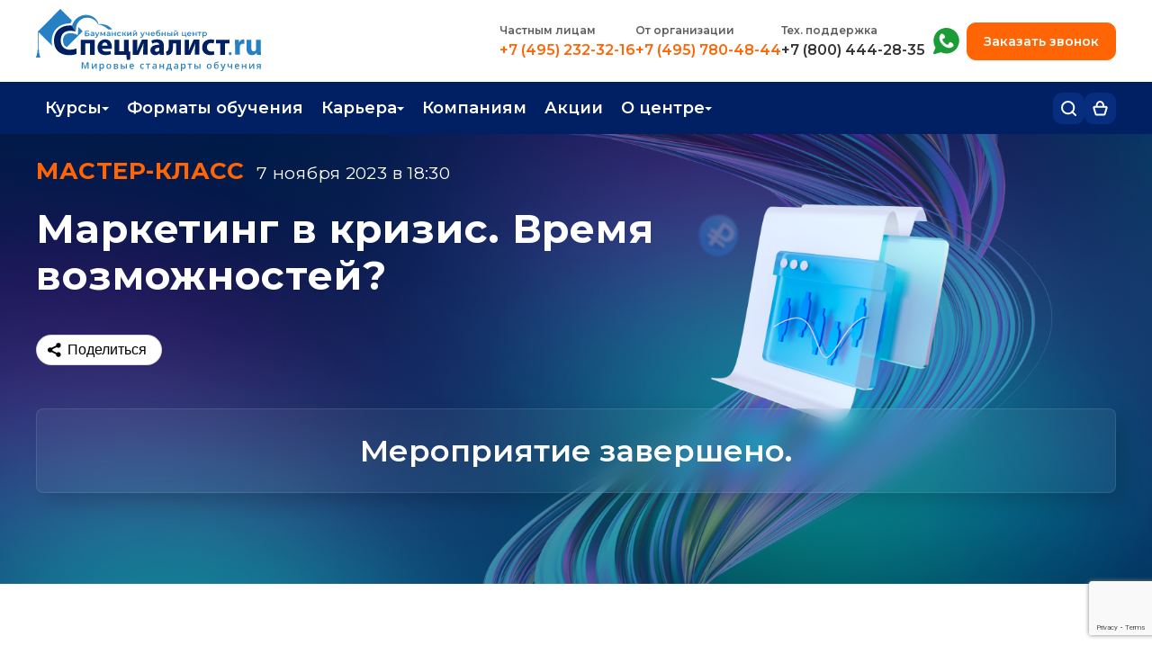

--- FILE ---
content_type: text/html; charset=utf-8
request_url: https://www.google.com/recaptcha/api2/anchor?ar=1&k=6LfcR_UrAAAAAGwysdwCgeHi8EAoV2ow_QPKVAhv&co=aHR0cHM6Ly93d3cuc3BlY2lhbGlzdC5ydTo0NDM.&hl=en&v=N67nZn4AqZkNcbeMu4prBgzg&size=invisible&anchor-ms=20000&execute-ms=30000&cb=cji61iau6rvi
body_size: 48813
content:
<!DOCTYPE HTML><html dir="ltr" lang="en"><head><meta http-equiv="Content-Type" content="text/html; charset=UTF-8">
<meta http-equiv="X-UA-Compatible" content="IE=edge">
<title>reCAPTCHA</title>
<style type="text/css">
/* cyrillic-ext */
@font-face {
  font-family: 'Roboto';
  font-style: normal;
  font-weight: 400;
  font-stretch: 100%;
  src: url(//fonts.gstatic.com/s/roboto/v48/KFO7CnqEu92Fr1ME7kSn66aGLdTylUAMa3GUBHMdazTgWw.woff2) format('woff2');
  unicode-range: U+0460-052F, U+1C80-1C8A, U+20B4, U+2DE0-2DFF, U+A640-A69F, U+FE2E-FE2F;
}
/* cyrillic */
@font-face {
  font-family: 'Roboto';
  font-style: normal;
  font-weight: 400;
  font-stretch: 100%;
  src: url(//fonts.gstatic.com/s/roboto/v48/KFO7CnqEu92Fr1ME7kSn66aGLdTylUAMa3iUBHMdazTgWw.woff2) format('woff2');
  unicode-range: U+0301, U+0400-045F, U+0490-0491, U+04B0-04B1, U+2116;
}
/* greek-ext */
@font-face {
  font-family: 'Roboto';
  font-style: normal;
  font-weight: 400;
  font-stretch: 100%;
  src: url(//fonts.gstatic.com/s/roboto/v48/KFO7CnqEu92Fr1ME7kSn66aGLdTylUAMa3CUBHMdazTgWw.woff2) format('woff2');
  unicode-range: U+1F00-1FFF;
}
/* greek */
@font-face {
  font-family: 'Roboto';
  font-style: normal;
  font-weight: 400;
  font-stretch: 100%;
  src: url(//fonts.gstatic.com/s/roboto/v48/KFO7CnqEu92Fr1ME7kSn66aGLdTylUAMa3-UBHMdazTgWw.woff2) format('woff2');
  unicode-range: U+0370-0377, U+037A-037F, U+0384-038A, U+038C, U+038E-03A1, U+03A3-03FF;
}
/* math */
@font-face {
  font-family: 'Roboto';
  font-style: normal;
  font-weight: 400;
  font-stretch: 100%;
  src: url(//fonts.gstatic.com/s/roboto/v48/KFO7CnqEu92Fr1ME7kSn66aGLdTylUAMawCUBHMdazTgWw.woff2) format('woff2');
  unicode-range: U+0302-0303, U+0305, U+0307-0308, U+0310, U+0312, U+0315, U+031A, U+0326-0327, U+032C, U+032F-0330, U+0332-0333, U+0338, U+033A, U+0346, U+034D, U+0391-03A1, U+03A3-03A9, U+03B1-03C9, U+03D1, U+03D5-03D6, U+03F0-03F1, U+03F4-03F5, U+2016-2017, U+2034-2038, U+203C, U+2040, U+2043, U+2047, U+2050, U+2057, U+205F, U+2070-2071, U+2074-208E, U+2090-209C, U+20D0-20DC, U+20E1, U+20E5-20EF, U+2100-2112, U+2114-2115, U+2117-2121, U+2123-214F, U+2190, U+2192, U+2194-21AE, U+21B0-21E5, U+21F1-21F2, U+21F4-2211, U+2213-2214, U+2216-22FF, U+2308-230B, U+2310, U+2319, U+231C-2321, U+2336-237A, U+237C, U+2395, U+239B-23B7, U+23D0, U+23DC-23E1, U+2474-2475, U+25AF, U+25B3, U+25B7, U+25BD, U+25C1, U+25CA, U+25CC, U+25FB, U+266D-266F, U+27C0-27FF, U+2900-2AFF, U+2B0E-2B11, U+2B30-2B4C, U+2BFE, U+3030, U+FF5B, U+FF5D, U+1D400-1D7FF, U+1EE00-1EEFF;
}
/* symbols */
@font-face {
  font-family: 'Roboto';
  font-style: normal;
  font-weight: 400;
  font-stretch: 100%;
  src: url(//fonts.gstatic.com/s/roboto/v48/KFO7CnqEu92Fr1ME7kSn66aGLdTylUAMaxKUBHMdazTgWw.woff2) format('woff2');
  unicode-range: U+0001-000C, U+000E-001F, U+007F-009F, U+20DD-20E0, U+20E2-20E4, U+2150-218F, U+2190, U+2192, U+2194-2199, U+21AF, U+21E6-21F0, U+21F3, U+2218-2219, U+2299, U+22C4-22C6, U+2300-243F, U+2440-244A, U+2460-24FF, U+25A0-27BF, U+2800-28FF, U+2921-2922, U+2981, U+29BF, U+29EB, U+2B00-2BFF, U+4DC0-4DFF, U+FFF9-FFFB, U+10140-1018E, U+10190-1019C, U+101A0, U+101D0-101FD, U+102E0-102FB, U+10E60-10E7E, U+1D2C0-1D2D3, U+1D2E0-1D37F, U+1F000-1F0FF, U+1F100-1F1AD, U+1F1E6-1F1FF, U+1F30D-1F30F, U+1F315, U+1F31C, U+1F31E, U+1F320-1F32C, U+1F336, U+1F378, U+1F37D, U+1F382, U+1F393-1F39F, U+1F3A7-1F3A8, U+1F3AC-1F3AF, U+1F3C2, U+1F3C4-1F3C6, U+1F3CA-1F3CE, U+1F3D4-1F3E0, U+1F3ED, U+1F3F1-1F3F3, U+1F3F5-1F3F7, U+1F408, U+1F415, U+1F41F, U+1F426, U+1F43F, U+1F441-1F442, U+1F444, U+1F446-1F449, U+1F44C-1F44E, U+1F453, U+1F46A, U+1F47D, U+1F4A3, U+1F4B0, U+1F4B3, U+1F4B9, U+1F4BB, U+1F4BF, U+1F4C8-1F4CB, U+1F4D6, U+1F4DA, U+1F4DF, U+1F4E3-1F4E6, U+1F4EA-1F4ED, U+1F4F7, U+1F4F9-1F4FB, U+1F4FD-1F4FE, U+1F503, U+1F507-1F50B, U+1F50D, U+1F512-1F513, U+1F53E-1F54A, U+1F54F-1F5FA, U+1F610, U+1F650-1F67F, U+1F687, U+1F68D, U+1F691, U+1F694, U+1F698, U+1F6AD, U+1F6B2, U+1F6B9-1F6BA, U+1F6BC, U+1F6C6-1F6CF, U+1F6D3-1F6D7, U+1F6E0-1F6EA, U+1F6F0-1F6F3, U+1F6F7-1F6FC, U+1F700-1F7FF, U+1F800-1F80B, U+1F810-1F847, U+1F850-1F859, U+1F860-1F887, U+1F890-1F8AD, U+1F8B0-1F8BB, U+1F8C0-1F8C1, U+1F900-1F90B, U+1F93B, U+1F946, U+1F984, U+1F996, U+1F9E9, U+1FA00-1FA6F, U+1FA70-1FA7C, U+1FA80-1FA89, U+1FA8F-1FAC6, U+1FACE-1FADC, U+1FADF-1FAE9, U+1FAF0-1FAF8, U+1FB00-1FBFF;
}
/* vietnamese */
@font-face {
  font-family: 'Roboto';
  font-style: normal;
  font-weight: 400;
  font-stretch: 100%;
  src: url(//fonts.gstatic.com/s/roboto/v48/KFO7CnqEu92Fr1ME7kSn66aGLdTylUAMa3OUBHMdazTgWw.woff2) format('woff2');
  unicode-range: U+0102-0103, U+0110-0111, U+0128-0129, U+0168-0169, U+01A0-01A1, U+01AF-01B0, U+0300-0301, U+0303-0304, U+0308-0309, U+0323, U+0329, U+1EA0-1EF9, U+20AB;
}
/* latin-ext */
@font-face {
  font-family: 'Roboto';
  font-style: normal;
  font-weight: 400;
  font-stretch: 100%;
  src: url(//fonts.gstatic.com/s/roboto/v48/KFO7CnqEu92Fr1ME7kSn66aGLdTylUAMa3KUBHMdazTgWw.woff2) format('woff2');
  unicode-range: U+0100-02BA, U+02BD-02C5, U+02C7-02CC, U+02CE-02D7, U+02DD-02FF, U+0304, U+0308, U+0329, U+1D00-1DBF, U+1E00-1E9F, U+1EF2-1EFF, U+2020, U+20A0-20AB, U+20AD-20C0, U+2113, U+2C60-2C7F, U+A720-A7FF;
}
/* latin */
@font-face {
  font-family: 'Roboto';
  font-style: normal;
  font-weight: 400;
  font-stretch: 100%;
  src: url(//fonts.gstatic.com/s/roboto/v48/KFO7CnqEu92Fr1ME7kSn66aGLdTylUAMa3yUBHMdazQ.woff2) format('woff2');
  unicode-range: U+0000-00FF, U+0131, U+0152-0153, U+02BB-02BC, U+02C6, U+02DA, U+02DC, U+0304, U+0308, U+0329, U+2000-206F, U+20AC, U+2122, U+2191, U+2193, U+2212, U+2215, U+FEFF, U+FFFD;
}
/* cyrillic-ext */
@font-face {
  font-family: 'Roboto';
  font-style: normal;
  font-weight: 500;
  font-stretch: 100%;
  src: url(//fonts.gstatic.com/s/roboto/v48/KFO7CnqEu92Fr1ME7kSn66aGLdTylUAMa3GUBHMdazTgWw.woff2) format('woff2');
  unicode-range: U+0460-052F, U+1C80-1C8A, U+20B4, U+2DE0-2DFF, U+A640-A69F, U+FE2E-FE2F;
}
/* cyrillic */
@font-face {
  font-family: 'Roboto';
  font-style: normal;
  font-weight: 500;
  font-stretch: 100%;
  src: url(//fonts.gstatic.com/s/roboto/v48/KFO7CnqEu92Fr1ME7kSn66aGLdTylUAMa3iUBHMdazTgWw.woff2) format('woff2');
  unicode-range: U+0301, U+0400-045F, U+0490-0491, U+04B0-04B1, U+2116;
}
/* greek-ext */
@font-face {
  font-family: 'Roboto';
  font-style: normal;
  font-weight: 500;
  font-stretch: 100%;
  src: url(//fonts.gstatic.com/s/roboto/v48/KFO7CnqEu92Fr1ME7kSn66aGLdTylUAMa3CUBHMdazTgWw.woff2) format('woff2');
  unicode-range: U+1F00-1FFF;
}
/* greek */
@font-face {
  font-family: 'Roboto';
  font-style: normal;
  font-weight: 500;
  font-stretch: 100%;
  src: url(//fonts.gstatic.com/s/roboto/v48/KFO7CnqEu92Fr1ME7kSn66aGLdTylUAMa3-UBHMdazTgWw.woff2) format('woff2');
  unicode-range: U+0370-0377, U+037A-037F, U+0384-038A, U+038C, U+038E-03A1, U+03A3-03FF;
}
/* math */
@font-face {
  font-family: 'Roboto';
  font-style: normal;
  font-weight: 500;
  font-stretch: 100%;
  src: url(//fonts.gstatic.com/s/roboto/v48/KFO7CnqEu92Fr1ME7kSn66aGLdTylUAMawCUBHMdazTgWw.woff2) format('woff2');
  unicode-range: U+0302-0303, U+0305, U+0307-0308, U+0310, U+0312, U+0315, U+031A, U+0326-0327, U+032C, U+032F-0330, U+0332-0333, U+0338, U+033A, U+0346, U+034D, U+0391-03A1, U+03A3-03A9, U+03B1-03C9, U+03D1, U+03D5-03D6, U+03F0-03F1, U+03F4-03F5, U+2016-2017, U+2034-2038, U+203C, U+2040, U+2043, U+2047, U+2050, U+2057, U+205F, U+2070-2071, U+2074-208E, U+2090-209C, U+20D0-20DC, U+20E1, U+20E5-20EF, U+2100-2112, U+2114-2115, U+2117-2121, U+2123-214F, U+2190, U+2192, U+2194-21AE, U+21B0-21E5, U+21F1-21F2, U+21F4-2211, U+2213-2214, U+2216-22FF, U+2308-230B, U+2310, U+2319, U+231C-2321, U+2336-237A, U+237C, U+2395, U+239B-23B7, U+23D0, U+23DC-23E1, U+2474-2475, U+25AF, U+25B3, U+25B7, U+25BD, U+25C1, U+25CA, U+25CC, U+25FB, U+266D-266F, U+27C0-27FF, U+2900-2AFF, U+2B0E-2B11, U+2B30-2B4C, U+2BFE, U+3030, U+FF5B, U+FF5D, U+1D400-1D7FF, U+1EE00-1EEFF;
}
/* symbols */
@font-face {
  font-family: 'Roboto';
  font-style: normal;
  font-weight: 500;
  font-stretch: 100%;
  src: url(//fonts.gstatic.com/s/roboto/v48/KFO7CnqEu92Fr1ME7kSn66aGLdTylUAMaxKUBHMdazTgWw.woff2) format('woff2');
  unicode-range: U+0001-000C, U+000E-001F, U+007F-009F, U+20DD-20E0, U+20E2-20E4, U+2150-218F, U+2190, U+2192, U+2194-2199, U+21AF, U+21E6-21F0, U+21F3, U+2218-2219, U+2299, U+22C4-22C6, U+2300-243F, U+2440-244A, U+2460-24FF, U+25A0-27BF, U+2800-28FF, U+2921-2922, U+2981, U+29BF, U+29EB, U+2B00-2BFF, U+4DC0-4DFF, U+FFF9-FFFB, U+10140-1018E, U+10190-1019C, U+101A0, U+101D0-101FD, U+102E0-102FB, U+10E60-10E7E, U+1D2C0-1D2D3, U+1D2E0-1D37F, U+1F000-1F0FF, U+1F100-1F1AD, U+1F1E6-1F1FF, U+1F30D-1F30F, U+1F315, U+1F31C, U+1F31E, U+1F320-1F32C, U+1F336, U+1F378, U+1F37D, U+1F382, U+1F393-1F39F, U+1F3A7-1F3A8, U+1F3AC-1F3AF, U+1F3C2, U+1F3C4-1F3C6, U+1F3CA-1F3CE, U+1F3D4-1F3E0, U+1F3ED, U+1F3F1-1F3F3, U+1F3F5-1F3F7, U+1F408, U+1F415, U+1F41F, U+1F426, U+1F43F, U+1F441-1F442, U+1F444, U+1F446-1F449, U+1F44C-1F44E, U+1F453, U+1F46A, U+1F47D, U+1F4A3, U+1F4B0, U+1F4B3, U+1F4B9, U+1F4BB, U+1F4BF, U+1F4C8-1F4CB, U+1F4D6, U+1F4DA, U+1F4DF, U+1F4E3-1F4E6, U+1F4EA-1F4ED, U+1F4F7, U+1F4F9-1F4FB, U+1F4FD-1F4FE, U+1F503, U+1F507-1F50B, U+1F50D, U+1F512-1F513, U+1F53E-1F54A, U+1F54F-1F5FA, U+1F610, U+1F650-1F67F, U+1F687, U+1F68D, U+1F691, U+1F694, U+1F698, U+1F6AD, U+1F6B2, U+1F6B9-1F6BA, U+1F6BC, U+1F6C6-1F6CF, U+1F6D3-1F6D7, U+1F6E0-1F6EA, U+1F6F0-1F6F3, U+1F6F7-1F6FC, U+1F700-1F7FF, U+1F800-1F80B, U+1F810-1F847, U+1F850-1F859, U+1F860-1F887, U+1F890-1F8AD, U+1F8B0-1F8BB, U+1F8C0-1F8C1, U+1F900-1F90B, U+1F93B, U+1F946, U+1F984, U+1F996, U+1F9E9, U+1FA00-1FA6F, U+1FA70-1FA7C, U+1FA80-1FA89, U+1FA8F-1FAC6, U+1FACE-1FADC, U+1FADF-1FAE9, U+1FAF0-1FAF8, U+1FB00-1FBFF;
}
/* vietnamese */
@font-face {
  font-family: 'Roboto';
  font-style: normal;
  font-weight: 500;
  font-stretch: 100%;
  src: url(//fonts.gstatic.com/s/roboto/v48/KFO7CnqEu92Fr1ME7kSn66aGLdTylUAMa3OUBHMdazTgWw.woff2) format('woff2');
  unicode-range: U+0102-0103, U+0110-0111, U+0128-0129, U+0168-0169, U+01A0-01A1, U+01AF-01B0, U+0300-0301, U+0303-0304, U+0308-0309, U+0323, U+0329, U+1EA0-1EF9, U+20AB;
}
/* latin-ext */
@font-face {
  font-family: 'Roboto';
  font-style: normal;
  font-weight: 500;
  font-stretch: 100%;
  src: url(//fonts.gstatic.com/s/roboto/v48/KFO7CnqEu92Fr1ME7kSn66aGLdTylUAMa3KUBHMdazTgWw.woff2) format('woff2');
  unicode-range: U+0100-02BA, U+02BD-02C5, U+02C7-02CC, U+02CE-02D7, U+02DD-02FF, U+0304, U+0308, U+0329, U+1D00-1DBF, U+1E00-1E9F, U+1EF2-1EFF, U+2020, U+20A0-20AB, U+20AD-20C0, U+2113, U+2C60-2C7F, U+A720-A7FF;
}
/* latin */
@font-face {
  font-family: 'Roboto';
  font-style: normal;
  font-weight: 500;
  font-stretch: 100%;
  src: url(//fonts.gstatic.com/s/roboto/v48/KFO7CnqEu92Fr1ME7kSn66aGLdTylUAMa3yUBHMdazQ.woff2) format('woff2');
  unicode-range: U+0000-00FF, U+0131, U+0152-0153, U+02BB-02BC, U+02C6, U+02DA, U+02DC, U+0304, U+0308, U+0329, U+2000-206F, U+20AC, U+2122, U+2191, U+2193, U+2212, U+2215, U+FEFF, U+FFFD;
}
/* cyrillic-ext */
@font-face {
  font-family: 'Roboto';
  font-style: normal;
  font-weight: 900;
  font-stretch: 100%;
  src: url(//fonts.gstatic.com/s/roboto/v48/KFO7CnqEu92Fr1ME7kSn66aGLdTylUAMa3GUBHMdazTgWw.woff2) format('woff2');
  unicode-range: U+0460-052F, U+1C80-1C8A, U+20B4, U+2DE0-2DFF, U+A640-A69F, U+FE2E-FE2F;
}
/* cyrillic */
@font-face {
  font-family: 'Roboto';
  font-style: normal;
  font-weight: 900;
  font-stretch: 100%;
  src: url(//fonts.gstatic.com/s/roboto/v48/KFO7CnqEu92Fr1ME7kSn66aGLdTylUAMa3iUBHMdazTgWw.woff2) format('woff2');
  unicode-range: U+0301, U+0400-045F, U+0490-0491, U+04B0-04B1, U+2116;
}
/* greek-ext */
@font-face {
  font-family: 'Roboto';
  font-style: normal;
  font-weight: 900;
  font-stretch: 100%;
  src: url(//fonts.gstatic.com/s/roboto/v48/KFO7CnqEu92Fr1ME7kSn66aGLdTylUAMa3CUBHMdazTgWw.woff2) format('woff2');
  unicode-range: U+1F00-1FFF;
}
/* greek */
@font-face {
  font-family: 'Roboto';
  font-style: normal;
  font-weight: 900;
  font-stretch: 100%;
  src: url(//fonts.gstatic.com/s/roboto/v48/KFO7CnqEu92Fr1ME7kSn66aGLdTylUAMa3-UBHMdazTgWw.woff2) format('woff2');
  unicode-range: U+0370-0377, U+037A-037F, U+0384-038A, U+038C, U+038E-03A1, U+03A3-03FF;
}
/* math */
@font-face {
  font-family: 'Roboto';
  font-style: normal;
  font-weight: 900;
  font-stretch: 100%;
  src: url(//fonts.gstatic.com/s/roboto/v48/KFO7CnqEu92Fr1ME7kSn66aGLdTylUAMawCUBHMdazTgWw.woff2) format('woff2');
  unicode-range: U+0302-0303, U+0305, U+0307-0308, U+0310, U+0312, U+0315, U+031A, U+0326-0327, U+032C, U+032F-0330, U+0332-0333, U+0338, U+033A, U+0346, U+034D, U+0391-03A1, U+03A3-03A9, U+03B1-03C9, U+03D1, U+03D5-03D6, U+03F0-03F1, U+03F4-03F5, U+2016-2017, U+2034-2038, U+203C, U+2040, U+2043, U+2047, U+2050, U+2057, U+205F, U+2070-2071, U+2074-208E, U+2090-209C, U+20D0-20DC, U+20E1, U+20E5-20EF, U+2100-2112, U+2114-2115, U+2117-2121, U+2123-214F, U+2190, U+2192, U+2194-21AE, U+21B0-21E5, U+21F1-21F2, U+21F4-2211, U+2213-2214, U+2216-22FF, U+2308-230B, U+2310, U+2319, U+231C-2321, U+2336-237A, U+237C, U+2395, U+239B-23B7, U+23D0, U+23DC-23E1, U+2474-2475, U+25AF, U+25B3, U+25B7, U+25BD, U+25C1, U+25CA, U+25CC, U+25FB, U+266D-266F, U+27C0-27FF, U+2900-2AFF, U+2B0E-2B11, U+2B30-2B4C, U+2BFE, U+3030, U+FF5B, U+FF5D, U+1D400-1D7FF, U+1EE00-1EEFF;
}
/* symbols */
@font-face {
  font-family: 'Roboto';
  font-style: normal;
  font-weight: 900;
  font-stretch: 100%;
  src: url(//fonts.gstatic.com/s/roboto/v48/KFO7CnqEu92Fr1ME7kSn66aGLdTylUAMaxKUBHMdazTgWw.woff2) format('woff2');
  unicode-range: U+0001-000C, U+000E-001F, U+007F-009F, U+20DD-20E0, U+20E2-20E4, U+2150-218F, U+2190, U+2192, U+2194-2199, U+21AF, U+21E6-21F0, U+21F3, U+2218-2219, U+2299, U+22C4-22C6, U+2300-243F, U+2440-244A, U+2460-24FF, U+25A0-27BF, U+2800-28FF, U+2921-2922, U+2981, U+29BF, U+29EB, U+2B00-2BFF, U+4DC0-4DFF, U+FFF9-FFFB, U+10140-1018E, U+10190-1019C, U+101A0, U+101D0-101FD, U+102E0-102FB, U+10E60-10E7E, U+1D2C0-1D2D3, U+1D2E0-1D37F, U+1F000-1F0FF, U+1F100-1F1AD, U+1F1E6-1F1FF, U+1F30D-1F30F, U+1F315, U+1F31C, U+1F31E, U+1F320-1F32C, U+1F336, U+1F378, U+1F37D, U+1F382, U+1F393-1F39F, U+1F3A7-1F3A8, U+1F3AC-1F3AF, U+1F3C2, U+1F3C4-1F3C6, U+1F3CA-1F3CE, U+1F3D4-1F3E0, U+1F3ED, U+1F3F1-1F3F3, U+1F3F5-1F3F7, U+1F408, U+1F415, U+1F41F, U+1F426, U+1F43F, U+1F441-1F442, U+1F444, U+1F446-1F449, U+1F44C-1F44E, U+1F453, U+1F46A, U+1F47D, U+1F4A3, U+1F4B0, U+1F4B3, U+1F4B9, U+1F4BB, U+1F4BF, U+1F4C8-1F4CB, U+1F4D6, U+1F4DA, U+1F4DF, U+1F4E3-1F4E6, U+1F4EA-1F4ED, U+1F4F7, U+1F4F9-1F4FB, U+1F4FD-1F4FE, U+1F503, U+1F507-1F50B, U+1F50D, U+1F512-1F513, U+1F53E-1F54A, U+1F54F-1F5FA, U+1F610, U+1F650-1F67F, U+1F687, U+1F68D, U+1F691, U+1F694, U+1F698, U+1F6AD, U+1F6B2, U+1F6B9-1F6BA, U+1F6BC, U+1F6C6-1F6CF, U+1F6D3-1F6D7, U+1F6E0-1F6EA, U+1F6F0-1F6F3, U+1F6F7-1F6FC, U+1F700-1F7FF, U+1F800-1F80B, U+1F810-1F847, U+1F850-1F859, U+1F860-1F887, U+1F890-1F8AD, U+1F8B0-1F8BB, U+1F8C0-1F8C1, U+1F900-1F90B, U+1F93B, U+1F946, U+1F984, U+1F996, U+1F9E9, U+1FA00-1FA6F, U+1FA70-1FA7C, U+1FA80-1FA89, U+1FA8F-1FAC6, U+1FACE-1FADC, U+1FADF-1FAE9, U+1FAF0-1FAF8, U+1FB00-1FBFF;
}
/* vietnamese */
@font-face {
  font-family: 'Roboto';
  font-style: normal;
  font-weight: 900;
  font-stretch: 100%;
  src: url(//fonts.gstatic.com/s/roboto/v48/KFO7CnqEu92Fr1ME7kSn66aGLdTylUAMa3OUBHMdazTgWw.woff2) format('woff2');
  unicode-range: U+0102-0103, U+0110-0111, U+0128-0129, U+0168-0169, U+01A0-01A1, U+01AF-01B0, U+0300-0301, U+0303-0304, U+0308-0309, U+0323, U+0329, U+1EA0-1EF9, U+20AB;
}
/* latin-ext */
@font-face {
  font-family: 'Roboto';
  font-style: normal;
  font-weight: 900;
  font-stretch: 100%;
  src: url(//fonts.gstatic.com/s/roboto/v48/KFO7CnqEu92Fr1ME7kSn66aGLdTylUAMa3KUBHMdazTgWw.woff2) format('woff2');
  unicode-range: U+0100-02BA, U+02BD-02C5, U+02C7-02CC, U+02CE-02D7, U+02DD-02FF, U+0304, U+0308, U+0329, U+1D00-1DBF, U+1E00-1E9F, U+1EF2-1EFF, U+2020, U+20A0-20AB, U+20AD-20C0, U+2113, U+2C60-2C7F, U+A720-A7FF;
}
/* latin */
@font-face {
  font-family: 'Roboto';
  font-style: normal;
  font-weight: 900;
  font-stretch: 100%;
  src: url(//fonts.gstatic.com/s/roboto/v48/KFO7CnqEu92Fr1ME7kSn66aGLdTylUAMa3yUBHMdazQ.woff2) format('woff2');
  unicode-range: U+0000-00FF, U+0131, U+0152-0153, U+02BB-02BC, U+02C6, U+02DA, U+02DC, U+0304, U+0308, U+0329, U+2000-206F, U+20AC, U+2122, U+2191, U+2193, U+2212, U+2215, U+FEFF, U+FFFD;
}

</style>
<link rel="stylesheet" type="text/css" href="https://www.gstatic.com/recaptcha/releases/N67nZn4AqZkNcbeMu4prBgzg/styles__ltr.css">
<script nonce="ITdF5EJ6UZBDf5CyEoPzRg" type="text/javascript">window['__recaptcha_api'] = 'https://www.google.com/recaptcha/api2/';</script>
<script type="text/javascript" src="https://www.gstatic.com/recaptcha/releases/N67nZn4AqZkNcbeMu4prBgzg/recaptcha__en.js" nonce="ITdF5EJ6UZBDf5CyEoPzRg">
      
    </script></head>
<body><div id="rc-anchor-alert" class="rc-anchor-alert"></div>
<input type="hidden" id="recaptcha-token" value="[base64]">
<script type="text/javascript" nonce="ITdF5EJ6UZBDf5CyEoPzRg">
      recaptcha.anchor.Main.init("[\x22ainput\x22,[\x22bgdata\x22,\x22\x22,\[base64]/[base64]/[base64]/ZyhXLGgpOnEoW04sMjEsbF0sVywwKSxoKSxmYWxzZSxmYWxzZSl9Y2F0Y2goayl7RygzNTgsVyk/[base64]/[base64]/[base64]/[base64]/[base64]/[base64]/[base64]/bmV3IEJbT10oRFswXSk6dz09Mj9uZXcgQltPXShEWzBdLERbMV0pOnc9PTM/bmV3IEJbT10oRFswXSxEWzFdLERbMl0pOnc9PTQ/[base64]/[base64]/[base64]/[base64]/[base64]\\u003d\x22,\[base64]\x22,\x22bFdqTV7ChlDCjgbCocKfwoLDkcORO8OrVMOHwokHPsKvwpBLw7V7woBOwrR0O8Ozw6bCnCHClMKkVXcXLsKbwpbDtA1DwoNgcMK3AsOnWDLCgXR2LlPCuhRxw5YUQ8KgE8KDw5nDt23ClTfDgMK7ecORwq7CpW/CkULCsEPCgB5aKsKhwovCnCU9wq9fw6zCvVlADUY0BA0/wpLDozbDtMOjSh7CtMOQWBdYwoY9wqN/woFgwr3DjHgJw7LDuSXCn8OvB1XCsC4cwpzClDgEOUTCrDMUcMOEZVjCgHEjw67DqsKkwpUndVbCnU0LM8KcBcOvwoTDuyDCuFDDqMO2RMKcw4bCscO7w7VFIR/DuMKfbsKhw6RsEMOdw5sHwrTCm8KOMMKrw4UHw44Rf8OWT2TCs8O+wrx3w4zCqsKXw53Dh8O7IAvDnsKHDi/CpV7ClWLClMKtw5YGesOhbXZfJTRmJ0ERw53CoSEmw4bDqmrDi8O8wp8Sw7bCn24fKz3DuE8ePVPDiD01w4oPIxnCpcOdwobCpSxYw4pPw6DDl8K7wqnCt3HCo8OiwroPwobCtcO9aMKkOg0Aw78bBcKzSsK/Xi5LWsKkwp/CoxfDmlptw6BRI8Kgw73Dn8OSw5ppWMOnw5rCk0LCnkMUQ2Qpw7FnAkXCrsK9w7FzMihIWGEdwptHw4wAAcKPDC9Vwo04w7tiYDrDvMOxwpNvw4TDjk1eXsOrWFd/[base64]/DgbCncKVw7JJA8KaQWVNwoI5ZcOGwoHClmsxwqXCvWnDp8Oww6kZGgnDmMKxwq8AWjnDqcOgGsOEfcO/w4MEw6IHNx3DpsOfPsOgAsO4LG7Dpnkow5bCl8OKD07Cmk7Ckid9w4/ChCE7HsO+McOpwpLCjlYIwpPDl03DmEzCuW3Dk37CoTjDjcK5wokFZcK/YnfDiwzCocOvf8OpTHLDt0TCvnXDvATCnsOvHiN1wrhrw6HDvcKpw43Du33CqcODw6vCk8OwSDnCpSLDrcOHPsK0U8OcRsKmTsKdw7LDucOVw4Nbck/CoTvCr8O6TMKSwqjCm8OSBVQfX8O8w6hkcx0KwqVfGh7CjcO1IcKfwogUa8Kvw54rw4nDnMKcw7HDl8OdwoDCj8KURHjCjz8vwpLDs0LCnFPCucKROMOmw592CsKGw6NFW8Opw7FZJ1Yfw5BkwoPCrMKGw4fDncOhTio/XsOXwqrClmXClcO2G8K2wp3DscORw73CgR3DlMOCw4liDcOZOm47JcK7In7DrHMTf8OYBcKFwp5rA8OKwoXDmztxC1cpw70HwrLCisO0wr/Co8Kce112cMKlw5YewqvCtHReesKtwrTCkcKjEGFBNsONw69gwq/CqMKJB0rCvWjCkcK+w5VCw7nDksKmGsKuCTfDhsOwQ2bCv8Ojwp3Cg8OQwqpaw5PCtsKVSsKoEsKmd1/Ch8OpQsKFwqIqKSlow4bDssOgc30xF8Oww6ERwqzCucKGdcO4w4Arw7YqTm5Nw795w7BSGWtGw4EEwo3CgcK2wqnCo8OYIVvDilfDkcO8woJ7wqBbw5sdw6Ayw4xCwpjDnsOXWMKKQ8OEU1l/wpLDosOMw5fCjMOdwpJEw5vCk8OVRRE5N8KTJ8KbFVk1wrrDrsOBHMOfKRk+w5PCiVnDplBSL8KERDdXwoDCoMKgwr/ChUtDwqkxwpDCo1HCrxnCg8O0w5HCuzNKUcKxworClRTCgz00w7pawo7DkMOmFCJuw4AewrPDvMOdw7pvD2zCicOhKcOkJ8K5DGFebz8PXMOjw78dLC/[base64]/[base64]/QMKwWcOkasO8OcKtw4PCgH1Ow6F4UmkJwqx/wpI4NHMZKMKmBcOTw7jDmcKaLVLCnxZHUi/[base64]/Tj7DscOxKWDCnGXDi1XDsmMFwprDgMOrXMOcw6zDnsO1w6XDnRc5w5HCtnXDjTLCpV5Ow545wq/DqsOBw6vCqMO2OcO5wqfDrcO7wofDsVRQQz/CjsKrbcOgwqp6VVhpw4pNCVHDkMOtw57Do8O4EXfCtT7DnU7CmcOQwqEcfRbDksORw5Faw5HDjVwIJsKlw7M6DxvDoF4cwrfCocOvJ8KID8KxwoIZHMOQw7LCtMOiw7xoMcKzw6TDrC5ebsK/wpLChVbClsKuVm5NecO8K8KPw5BTJsKTwoFpfUsmw7kDwqI5w6fCpRnDrcKFEFwlwq8nw55cwoADw5kGMMKQRcKIc8OzwrYlw7w3wr/DlltUwrUow4TClBrDnzNeD0h5w7tLbcKDwoTCtMK5wpbDvMK8w4MBwq5Uw4lYw5Exw6vCjnrDhcOJDcKSeipqX8Krwpt4RsOnLjQCQsOIcyvCuAktw6VBE8KQOlvDojDClsOqQsOqw6XDtSHDvxnDnx9iO8O/w5DChXF9QlHCsMKcKsK5w4s+w7Fjw5HCnMKUHFg6CUFWN8KXRsOwDcOEYsOMWhJxLDI3wqUNPsOZQcKrTcKjw4jCncORwqIhwp/ClEsew4YRwobCisKUOcOUFFlgw5vCox4nJkRgbB8mw71rQsOSw6fDkxfDm3vCumxiDcOfI8Kpw43Cg8Kzfj7DgsKLQFnCmsOLPMOjXiIZFcO7wqLDj8OqwpbCjn3Dv8OXNMKVw4LDn8KqbMKaP8O1wrZqIjADw6zCq3/CucOja0bDtX7Cs38vw6bDkzVDDsKawpHCsUnDuxQhw6MzwrHChWXCtB/Dl3rDoMKTLsOdw4RUbMOcYFLDnMOyw4/Dq1AmBsOLw4DDi2jCjzdiBsKZVFjDq8K7WVnCpRLDhsKeH8K5wohzDH7DqBDCimlcw7TDqwbCi8OewoNTCApoGV98Il1QMsOAwoghWV7ClMO7wo7Cl8KQw5/[base64]/ChnbDvCIMBlNCXcOiw4PCp2Nxw6gAKhA3w6dXYlvCriXCssOKTHl5acOoIcOHwoF4wobCj8KgZ0h2wp/CsnRtw54YHMOrKxocUFUGfcKOwpjDncObw53DicOsw69fwrJkZiPDvMKTU0PCsBphwrc4asK9wq3DjMKDw5jDvsKvw4YGwrYQw6zDgcKVMMKqwqHDtUpHc27ChcOYw6tyw5QbwrkfwrPChmY5aCFpAmlmQsO8L8OGeMKpwprDrsK4Z8OBw7YYwot/w6oPEQTDsDBCTAnCrDfCrsOJw5rCiHYNcsOVw7rDkcK0acOxw6fCik18wrrCp24Bw7pLFMKLIXjCpV9iYsOkfcKRHMKJwq45wr8YLcOAw6XCv8KNaljCgsOOw4PDh8KewqRfwo8/CmM/wpTCu2AfGcOmQMK/[base64]/DmsOlA8OAwooowpwTXFFYe8OCbMOww6vDosKpI8KLwq0ywonDugzCocOFw4XCrlEUw745w5/DqsKoDnMOGsKeAcKgd8OZwop5w7QcLibDmm8FUMKywpk6wq/[base64]/DvDtIw4LCo1pBwp/CkDbCojAGwoo9woDDk8ODwqfDjiYLc8Oxf8KUUgVHGB3DoR7ClsKDwoLDvBVNw73DkMK4OcKZasOTZcKBw6rDnGDDmcOsw7lDw7lPwqzCthvCgDwLHcOtw5/[base64]/CpMOQeDPDixDCnDLChl9Hw4/[base64]/Z1AIKTrDu8KGwq7DlE3DpWVXNx1twq3DqS/Dk17Cm8O9JXXDscOtTSTCusKGGGoGAhB0WVFYKRXDjDtKw6xawr81TcOAW8Kjw5fDqCxVbsO4SDrDq8KUwobCmcOqwr/ChcO2w5HDrS3Ds8K7BcKswqZWw57CuG3Dl1nDulAZw6pqTsOmCXfDgsKhw78VXMK/OHvCvhQQw6rDqsOcVcKWwoNsHcOFwrRCZ8O8w4QUMMKsBcOJYCRtwq/[base64]/UGbCosOXwqcBPMO8wqHDlsKeDMKBwo9rbW/DlmM8w7HCoX7DiMOwGsKfKjhbw4/ChWcTwo1kbsKAPVLDtcKFw6cgwoHCj8KXVcK5w59LMMObBcO6w6ZBwp9cw7fCjMOQwqY9w7HCpsKHwqnCnMOaG8O2w5oOQUppVsK9FVvCvFzCqDTDksK/Zkgkwqt7wqgWw4nCljZrw67Co8KAwod6G8OFwpvDqwEmwrxTFXPDijxcw4RAS0AJfwzCvCd/YhlSw5V/wrZSw4HDnMOWw6vDmkfDnytXw47CqkJqRgPClcO8ZBZfw5V3REjClsOlwpXDhjrDlMKRw7B3w7bDrMO6OMKKw6c2w6/[base64]/DtCd0FcKdV8KwbHPCsW3DusKXEcKuwp/DmMOzAcKIScKVNT8uw4tRwrvCk2BBKsONwq43w5/[base64]/Co0rCsR/DlcKvworDk8K+JcO1D8OUwrl3wqkHBydsZcOKCcKIwr47Qn15Gn0nQsKLO2R7US/DksKMwoQCwq0KFifDlMOEf8OqMsKMw4zDkMK6DARpwrPCtScSwrFFFMKKesOwwobCul/CtsOoe8KKwohcCS/[base64]/DrBnCqcKpwr3DicOnw4dfBFvDisKow4HDiGYvwokdF8Kmw5vCihnChAN1OMKYw54HPlYIWMOua8K5MzLDhC/[base64]/DuyrDm8KCw6bDu0lKSsKya8O+U1BJC8OKwq0+woA7UXPDosO6VGFPJsKrw6PClwQ5wqpOAiRgQE7ClT/ClsO+w4/[base64]/w5DCm8KBw61Jw4x1K8OAdsKcw4Bsw4rCiSlrAnQRF8OaDhl4fMKFaSHDth1GVltywrXCnsOiw6XCs8Kka8OgY8KDeVtuw6BQwovCrW0UWsKdDX/DgXPCgcKvZU/CpsKJKMOwchl0aMOhOMOXYnvDmw18wo4yw4gJVMO6w6/[base64]/w7gVw4DDmMOyw57CgHFCLgvCpFItw6rDt8OsHW3CrsKLT8OuL8O4wpTCnjRtwr3DgnwKH23Du8OGT2RrRxl3wqN/w7MpOsOTVsOlRQtaMzLDmsKwfBkRwocqw6tKCMKSYAYRw4rDnSZTwrjCi1ZDw6zCs8OSTlBEXTZBLQMKw5rDrMK6wrhawoLDoUbDncKCNcKZM2PDisKDdMKYwqHChh3CtMOTTcKySlzCpD3CtsOTKi7CgwXDlsK/bsKZIX0UZn9pKGjCjsKLw7UXwph6eiE8w6TDhcK2w4LDscK+w7HCpwMAPcOkEQbDmAhpw6fCscO3VMOlwpfDtxfCi8Ktwqd+W8KVwq/DtcOrTXoSTcKkw6DCoD0kMl8uw7DDssKWw7U6VB/CksOow4zDiMK4wqXChBoaw5tBw6zDkTDCo8OjWl1gCE03w45qfsK3w5VaWFDDkMKLwovDslw+E8KOOsKcw7cKw6t2G8K7Dl3DiggxeMKKw7pcwooBbFN5wpM+RH/Cjg7DvsKyw5p9EsKIUmnDvcOsw6rCtVXDqsO4w4TDvMKsdsOvHBTCj8O6w5PDnyolVjjDnWLDiBXDhcKUTkNfBsKfZMOvFnB/DBQqw6llQiHChWZTA2FlD8KMWCnCtcKZwpvDpgg0C8OfZyHCpQbDtMKhJ3R9wrx3O1HCjWUXw4/DvkvDlsKCSDXCiMOyw4c/[base64]/CsKyJsK4UcKeRsKgw4xwwqfCpHoYJnnCg3LCsl/Dh0dADcO/w68bUMKMDVo1w4zDv8KFfQZSW8KBe8KbwpDDtXzCjBIXaXZxwr/DhnvDkTPCnkBdHEZrwrDCkBLDpMO8w5hyw5w5eSR/w7h4TnhiasKXw7AUw4ofw6Z+wofDrMKmw5HDpAfDnSDDvMKGclp/WmXCrsOTwqDDqmPDvDcOYSjDkMKresOyw68/X8KBw6/DqMKLLsKxeMOkwo4xw55kw5pawqHCkU/ClFg6ScKWw5FWw7kXbnp5woIuwoXDgsKnw7HDs2lmfsKgw7rCr2Nvwq7DvMKzf8ORSD/ChX/DkgPCisObVkvDpsOoK8KCw6x9DhUqOlLDqsKBQm3Dp00hf2gaHgvDsDHDs8K0F8KjCMKNEVvDuzbChGLDiQhHwr4PGsOAHcOEw6nDjhMVR1XCrsKTLzZXw4BjwoEhw5s+TAY2wqtjH1DCuDXChx9Jwr7Cl8KowoBbw53Dk8OiIF5kX8KTXMO/wqJwbcO7w4EcJXQ5w4rCpxEiSsO6XMK5NMOrw5ETccKEw4jCvjsgMDEsBcOULMKXw4cOE1XDlH86D8OBwoPDjlHDvytnwqPDtyzCi8KDw5LDnE07QiMIScKDwrFOFcKswprCqMKBwqfDvw46w6t9dFpzGsONw7fClVobRsKUwq/ComVgIkDCkAkaWMOaFMKqVkLDssOgacKnwrcWwoHCjDzDqRREECleez3DlMOYK2PDncKiOsKtI0V/FcKSwrEyfsKTwrRew5/Cn0DDmsKxUTvDgiHDsV/[base64]/CsRvCtcK9VMKXTRdZRFkjL8Kpw7bCshfCvMKFFcOAw77CqCLDocOswo8DwqUhw5UXGsK3dQDCtsKKw6zDkMO8w7YZw4QbIQXCiUsTR8Ovw4/Ck2PDjMOqXMOQTMOWw7BWw6LCjgHDs1p2HsK1W8O/ERRBR8KRIsOzw5gzacO2SFTCkcK4wpLCoMONc3fDhxIXV8KednvDnMOtwpQxw5RSCwsrf8KlO8KZw6/CiMO1w4nCtsKnw5rCqyTDusKew6VdBmLCo07Co8OkK8Ojw4rDs1Fuw4HDlDADwpTDpFXDrwp+csOgwo0Lw5tWw4DDpcKvw5XCvS4mfzvDjsONZ0l/fcKFw7QYS2/Ck8OawqDChzNww4YfS3wbwqAgw73CgsKPwqsYwoXCj8O0w65kwo4+w59aLE/DsRNtIjx1w4wmQW9bKsKOwpTDmSZMbFIZwqLDmcKAJyIJJ1obwp7Dh8Kew7TCg8KEwqkGw5DDpMOrwrFMU8Kow53DqsKbwpPCknJEw5vClsKmTcOnG8K4w4vDosODV8OtbhQlYRrCqzgvw7cCwqTDokrDuhvDs8ORw7zDiHPDqMOOYC/[base64]/CpATDhsO4w6FDDsOmwrjCuR0HEsObwrguw4l0d8KLdMK0w7VJXDoqwoodwrAlBAFSw5Qvw4x5wpALw78OFDcEX2tmw5IeGj96IcO3DGXCn1wOLGl4w55yS8KGU1zDnnTDjF9tVkTDgMKZwrY6bm/CnAzDlGnDlMOaOMOnTcOTwoF7WMK4ZsKNw5wywqzDlQ5twqsCQcO/wpHDmcKNAcKwU8ORSCjDv8KbacOgw6Rhw7V2ZHoTZMOpwpTCvErCqXvDiRHCj8OawrF1woRIwqzCkSZNMlZ3w4JvdWvCtD84XlvCvjbCqHZpKBoXKkHCtcOeCMKbccOpw6HCryPDm8K/O8OdwqdpVsO4BH/[base64]/w7HDg2PDp8OVworDkUA3CMO8w5RywrQ1wo5fwps0w6ltw5h+WERBSsKfQcKbw69XR8Kowp7DtMKUw4fDkcKVJMKYDzTDpsKWXQZUa8OhIWfDk8KgOsOOJwV+KsOXB2c4w6DDhCEAfsKnw6Now5LCk8KUwo7CncKbw6nCmS/[base64]/CvMKYZcOgwrEuw45jw57DuT0dGw7CsUrCtMK8wrrChFLDsXwbaQE8N8KiwrVMwrXDpcKywr3DrFnCvwFQwpQfW8KZwrrDgMO3w63CrRhowr1YMcKJwqLCmcOlcHQUwrYXB8KoU8KAw7QsRT/Dg04Lw7PCusKGYFA5cWrDjMK1C8OIwoLDrMK5I8OCw7ErO8OIfTbDrFHCrMK4S8Ksw7/CuMKawoxEaQs0wrt3XTHDtMO1w495AQ/DpTHCnMKYwp1DdjIZwozCkVwlw4UcezLDjsOtw6TCn3Njw4hPwqbDsxzDnQNMw7zDpHXDpcK9w7gGbsKSwqXDo3TCtTzClMKgwpp3DE0Qwo4wwqlXZcOuWcOXwrnDtB/Cj2TDgMKgRDlOL8KuwqzDucKhwpXDjcKUCQQxfRnDoQnDrsKQTWoFdsKueMOOw4/DhcOUbcKBw6gVU8KvwqJEJcO0w7jDjB5jw5HDqsODUsO/[base64]/DhRXDnV9ffyjDvcONacKYw5Y8w6FqYMKLwqjCj13Djw1ww5A3ccOKXsOuwpzCoUliwoVgfizDscKNw7rDh2HCrsOswrp1w4wPPX3CoUEBcXfCvnLCuMKQKsKBE8KCw4HChcOkwqMrAcOawpwPakLCosO5GgnCr2IdF2bClcOtwpbDssKOwqFwwr3CmMK/[base64]/Cp8OXwq0JwoDClhBMU8KhEMKVw6/CpsK8NivCqzFMw7PCu8OQwrIBw4zDkynDtsKRXTU9BhUNKQhhfMO8w4XDrwJMbcKiw4BrW8OBMBLCr8Oew5zCk8OKwqplF3wnPGcwV0gwVsOlwoAnJBvCh8OxDcOtw4I1Q07DmCfCjF/Ch8KNwrDDgQglVAkcw55nJTDDrgRmwqIWPcKrw6TDsVLDpcKgw6dWw6fCscOtVsO1an3CjMOiwo/[base64]/DvMKMbS8mw5Qpw7U4MsKGcsK6ODl2CxPChWHDjDLDiGrDjDTDl8KPwr1LwrzDscOoFA/Drh7CtsODOBTCsBnDhcKJw5lAEMKhNBIbw5nCgzrDnyjDrcOzQcOnwqHCpjc2YWnCuxzDhX7ClRoAYW3CnMOmwp40w43Do8KtexLCvyFtO2vDiMKhwrHDpEvDoMO1ThPCicOiAWdVw7ERwonDpsONUB/CnMOXP0wiecKkYhXDmiPDgMOSPVvCsgsEB8K+wpnCpsKHZcOUw57CtRkRwrpgwq5ZHCTCjsK6d8KqwqlLD0NlFx9iP8KrKg1vcT/[base64]/CuMOuI8O9w4gSKUEowozCvThrYwPDoA4jdDI7w4wlw4/DscOzw6UQEhcxFW47w5TDoX7CqXgWbMKVJgbDrMObTDLDhjfDrsKwQjtlUcKXw4XDiFgxwqvCkMOPWMKXw5vCm8KmwqBdw7zDh8KyHw/CvUpFwo7DqsOcw4sDdBvDlcO0VcKEwrc1TMOcw6vChcOhw6zCi8O/MsOrwprDmsKBThpGFFF7ZTBVwp43cg43PVgrSsKQKMOdSF7DkcOPKRgVw6PDgjXCrcKnX8OhAsO8wq/CmVoxQQAXw4xsOsKsw5IOIcKFw4DDjWDClzYUw5rDv0p9w79CBn4Tw4jCusO6F0fDtMOBOcO8bsKtWcKYw6bCk1TDt8KhQcOOK1jCrwDChMO/w4bChzhwcsO0wqZxHVpIeRzCkmEXTcKXw5pAwpElaWLCjELChzEZwrlPw4TDucOwwoLDusK/[base64]/[base64]/ChGbClhZPw7RPw542BgLCmHzCi0wHEMOBw7kCVGXCnsOxf8KpMsOQHcOtHsOlwp/CnHXCqwvDlFdAIcK1XsOnP8Oew4tUO0Qow7RhOjoIWsKiRhIYc8KQXEBew6jCrSNZI0hDbcO3w58aFWfCsMOAVcOpwqbDjU4QecOKwotkf8ORZShywrARdSzDu8KLb8O8woLCkU/[base64]/[base64]/CvsKvCcObwqcoEwoDScKqM0rDsTJ9wrfCtsOKNnHClUDCuMOXJcKnVsKjSMOewojCmVhjwqUBwo3Do3DCm8OECsOowo/DvsODw50Lwrthw7knPTvCvMOpGcKuCMKQRXbDjwTDlsKNw6PCrHkrwo8Cw5PDo8OZwrl+wq3CkcKqYMKGesKJPsKDRlPDnl56wojCrUhPTjHCgsOpRURSPsOBHsKaw6F2HG7DksKiFcOoczTDh0TCh8KVw7/CuE1XwoIPwrt2w5rDvR7CgsKlOC4MwqA0wo3DkMOcworCgsOgw7Rewo7DisKPw6PDnMKqw7HDhBXCiGJsFDgww7DDh8KYw7gAXQcUchLCnzpBGsOsw5E0w7LCh8Obw5TDp8O/wr0Gw6MaEsOVwoEEw5VvOMO2w5bCqmbCjMKMw4/CucKcNcKLKMKMwpNpZMKUecO3CWjDkcOiw6jDohXChsKqwpELwp3CjMKQwprCn0VswrDDucOmQsOee8O/[base64]/CpcKXwrfCiQPDv8OGw6/DicOdwp1Uwq9MJsKAwpzDtMKKJ8OracKqw6jDocOQEg7ChD7DvRrCtsOXw4QmWGVAB8OJwps7MsK/wrTDs8OuWR/DgcO9UsOJwoLClsKWX8KuLT4BXDXDlMOyQsKmO39Xw4rCjHoyFsOOOzZiwpTDgcOTa37Ct8Kzw5RLOsKSa8OxwpNMw7VSZMOMw584DwBGdARza3/CisKgCsKyCF3DsMKkGsK4X3Y9wqzDu8OpfcO/UjXDmcO7woYUUsKxw5RXw6AFDDFDCMK9LErDpxLCocO+A8OrICLCscO0woxDwqsbwpLDmsO+wpXDpnYAw60swpQjasKNI8OGRiwrJMKrw63CviZ0KGPDqcO1VAd9PMKSXh8zwq5lV17DuMKGLsKhXQrDo2/CkwoTKsKLwp4GSA1UEHTDh8OKLFrCkMOQwrN/JsKmwo3DrsOxYMOLZsKzwrfCu8KEwrPDmBdow57DisKnWMKbe8KZZcKlInDDim3DpMOtSsO/[base64]/Dn8KvSxAJUFvCncKtw4nChEzCrsOcJwVBOx/DtcKlKgXCjMOpw4/DnCXDiiAzZcKZw4Ztw5PDriIjwqTDmFdvJ8K+w5Z7wrwZw658D8KSbMKcWcKxZcKiwr8Xwr8uw4kvUcOjDcK4C8ONw5nCtMKuwpzCojtUw63Du2Y1AMO3DcKZf8KKfsOAIw9eUcOlw43DicOEwrPCkcKGY3NAKMKOQk1SwoDDu8Kjwo/[base64]/[base64]/Dgj3CrsKCAsKzN8OEZRJtw6BCw53DrnZfwqnDkD0SU8O8bmnCksK0FMOKaVxtDcObw781wqIkw5vDgkHDhA9iwocHfgfDncK/wpLDlsKyw5sIZCEmw4VrwojCosO/[base64]/Co8OMdMOrOMKTwq/ChcKlw43ClsKrwozCrsKWwqJEZ1EbwozDl2XCviRPNMKpfMK/[base64]/wpDCksOhwr1Dw4cDw5TDsB/CmAduZznDlcOpw5TCmMKHGcOYw6/[base64]/DkCFGwoRMA0PCncKRw67Ci8K9VGfDuFDCh8KxKcKvJDo3w7nDsMOywqDDr0I4MMKvdMONwpvCnknChBDDg1TCqGXCvix+BsKbMlh4Ji0/wpVbYMOVw6gga8KuYw0LLm3DgCTCr8K9MiLCvQQZHsKyKm/DoMOJAEDDkMO6FMOrKwAkw4nDoMOBejPCscONf1vDjGg4wp57wrdjwpwMwosswpR7O3PDp2vDqcOMCQU3PgXCssK5wrcpBV7Cs8OkTwjCtDnDu8K9LcKgKMKKLcOvw5Jnw7jDl2fCihTDlhgqw7XCt8OnDQxqw4RvZcORFcOLw7JqGcK2OUFQR2xCwro9Gx/CvhzCsMOxR0rDlMO6wrjDpMOVMRsmwprCjsOYw73CkEHDoickeD5BC8KGPsO7AcOLfcKswpoxwr7Cv8ONKMKlfgDCjj45w6pqYsKSwp/CocKVwq02w4AGMGHDqnXCmhzCvmHClzESwpkjBBENHEMiw44lUMKjwrrDinnDpMOtUWbCmwrCv1bDgEtSVRw8SW1yw7VSK8OjUsOlw6FzTF3ClcOZw5PDhRPCmsO4byMSK2zCpcOMwr82w6ogwq/DiWlVV8KrEsKENnXCmVwLwqLDu8Oawo4twoRke8Oow5FawpYvwp4Gb8Kiw7DDu8K/K8O3EW/[base64]/CuxwLwrw7DsKMBgJhMynCskptw6sewrPDtAfChmxXwpIBHUPCmSHCvcKNwqkFSW/Dg8OBwq3CvMKlwolleMO8eQLDncOTFwhew7wJVTRtRMOgE8KKFWHDqTo/[base64]/B1nDl3rCjTNKwrkMHyrDpMKpwr8UEsOjw5nDnFrCtnDCujw1c8OKccOHLMOsG3wiKngKwpMwworCri40HsOqwp3DhcKCwrg4ecOgOcOUw64/[base64]/w6BTEcO2w5nCsMKDVT3CvSkFwrLCvGgzwpVXNQTCvQzCnMORw7vCtz7DnTvDlzcnVsK8wpHDicKuw4nChnwtwqTDsMKPUBnCrcKlw7HCqMOCRkkmwqjCkhYWIEYTw4/DssOUwoTCnBlIaFjDuwDCj8KzB8KNA1wnw7LDi8KdI8KVwp84w60+w6jCoVPCoUI4MAPDtsKsUMKew7w+w6zDhX7DpVk3w5bCsiLDp8KJAFloAzVKdF7Dln57wrvDsE7DtcKxw7DDsk/[base64]/Di8KxBlFewp9HU8O5HHXDi0Brw7kTwpIowqd0by7CkizCrF/[base64]/[base64]/DkGzCgsKtwpjDng/[base64]/CqDQZwobCu8KZw6bCmg0UwofDmXnCicKYe8Kow6jDiMKYwovDhGsewowEw47Ds8OvRsKjwqDComMqVC0uUcKJwrgRcyVqw5tdU8OOwrLDo8OPKBvDtsOkZsKOGcK0KVBqwqzCrsKsaFXCusKQaGDCp8K7JcK2woU5NgHCmMO6wpDDg8O4BcKTw60Awo1/[base64]/BUEHARTCrmU9w63DmcKhw6nCrcKeS8OSC8O+w7cRwrttbk/CmjsbbHcAwo3DjS4dw77DjMKCw6M3XxxVwozDq8OjTWvCjsKoCcK/HHrDrG0mez7Dm8KqVkBwQcKWMmPCssK0DcKQPy/DlGoIw7XCmMOjFcOBwrHClw7CvsKbFWvDihUEw79cwrIbwqdAdMKRJ3Y6DTBbw6lfMBLCpMK2ecO2woPDgcKNw4heOwfDtUrCvEBGQFbDiMOMJsKmwqUYFMK+P8KnQMKCwoE/RiJETEDDkMK6w5Msw6bChsK2wptywpthw6gYOcKPw6IWY8KRw7YnP0vDuzhkDj7DqGvDlTl/w4LCsS3ClcKNwovDjWYgTcKqC105KMKlQMOkwozCkcOEwpMzwr3CrMKvVF7DhHVuwqrDslooUsKpwptXwoTCtnvCgkYEQzc/[base64]/ChybCr0DDhU7Dl8Ojw6vDgcOnw6J6AcORfRhRPgw5HFvDikrCtiHCjEPCj34DG8KpIcKMwrLCvTbDi0fDpMK8bA/DjsKQA8OLwqLDh8K+d8OsE8Kmw7A6MV8NwpPDlWHDqMKKw7DCiG3DpVPDoxRrw4zCncOkwpc/[base64]/LkLCshjDn8OFw7EzEsOpcsOuwrM2dwjDjsKvwoDDnsKfw6bDpcKOQGHCusKnM8O2w7ogVgRafAjDkcKnw4jCl8OYwqzDix8sJUdwbTDCscKtEMOAcMKuw7vDvcO0wqtNTsO9ZcKEw6nDn8OLwoDDgRISI8KTMRUFDsKIw7QdfMKGWMKZw4bDrcK+UWN0Nm/DhcO0e8KEHXgzU37DgcOwDFIJPWsNwqJsw4haKMORwoZNw6bDrztDMGzCrMK+w5AQwrhACgsAwovDjsOXFcKhdjbCvsKfw7DCp8Kvw4PDqMKawqLDpwrDmMKOwocNwrjCi8O5KyPCrXRfTcKxwqTDvMOywpwkw6ZMUsK/[base64]/CtUZnwoUrEcO/w5zCnV58H2bCqcKyYsKwdS8Bw4bDrknCuxgbw71Rw7/ChsOqVjR2B1NSa8OSAMKnccK9wp3ChsODwrEBwpopaGfCjcOtNTEXwpzDrcOSTTJ3eMKzE37CgWoLwr8IE8KCw5Qvwp80IHZ8UCsgw49UJcKDw7rCtHwNYGXDg8KaSRnCmsOEw7ETIwQ/QXLCkmfDtcKRw5vDucOXKcO1w6NVw7/[base64]/Cp8KqwqHCmVvDs8KWwoV3e8O1wpp1wqLCpGjCsCvCncKOGxHDowPChMOrNkbDhcOWw4zCiUppMcOwTS/DicKDSMOJdsKQw7ADwrlewo/CicKzwqrCkcKNwogIw4XCi8O7wp/DuWjDtndjByhqSTdww6ZxC8ODwolRwojDiVoPLVDCpwgXw7c7woZ+w7bDuW/Cg1c2w4PCsnkSwrbDhQLDs1RCwo9yw7Uaw4kfUC/CocKnWcK7wpPCv8Oiw59Ow69uQCoua2tWC1nCgSU+RsKSw4bCjR18OVvCr3E4XsKjwrHCn8K3QcKXw4Jkw7oKwqPCpSQ/w6IFLzJ4cyYLOcOlWsKPwrcjwoPCtsKpwr4AUsKFwop4VMO2wrAzfDkewp49w7TCs8KmccOYwrzDhMKkwr3CjcOjJHJ1MH3CqjtbGsOrwrDDsGnDsXXDmjbCtcONwp13EmfCvCvCqsKWaMOCw743w6gLw7HCmcOhwphhfDnCiCloWw8kwoPDusKXE8Ovwr/CjTt7woBUBj3DoMKlbcOodcO1f8OSw5nDhUpVw4/Du8K8wpZJw5HChU/Dm8OvZcOWw5Aswr3CoyrCmVxWRxHCrMKow6FRRGfDoTjDksK/YxrDryAWYgDDsCHChsOtw5QoHzV7JcKtwprComxdwpzCp8O9w6kDwox6w4s6w6gcNsKhwpfCscOdw7EPNhVxc8Kvd0DCo8K2EMK/[base64]/DjsKLw4TDjx3CjHfDlcObAGLCsMO7ZWDDvsKXw5Yhw5vCrhZaw7rClWHDuDzCgsOzwqHClGR6w43DncKywpHCg0rCmMKjw4zDqMO3TcOPJjclR8ODYHEGKFh/wpl5w5nDhxjCuXDDkMKIDFvDujzCqMOoMMO8wqrDqcO/w5Qmw4rDjAvDt2oTFTo5w6DClwbDtMO6worCtsKqUcKtw5wyOFtHwp8gQV1WMyZRPsOxOTbDlsKWaFMBwo4Sw7XDtcKSUMOgaxLChzltw6IICl7CqGVZdsKMwrDDg3nCmgRzWsONLxBXwqjCkFEgw6JpEcK+wpjDnMOhLMOXwp/CknjDlEZmw4tTw43DhMKkwrtINsKiw7DCksOUw4AFe8KyasOFOgPCtT/CtcKOw7FpSMOSF8Kcw4MSBsKdw7nCm18Tw4HDlwDDjx84IiFSwphxZMK7w7fDn17DiMKqwqLDjxceJMO+QMKjOlvDlx/CsDMaAQnDn209EsOkFSrDisOfwox0OG7CiSDDrwLCnMK2PMKFPcKHw6jDi8OCwrxwMRlwwpvCp8KeCMO8IAcvw6scw67CiRE5w6DDncK/wr7CoMO8w4EXCFJDTcORVcKcw7jCuMOPIVLDmsKEw4wdKMKbwplDw6Yww5DCpcOKNMKpJ35ZQMKCdV7Cv8KNMW1ZwokWwoBEdcOOZ8KrQgltw5swwrnClcKETQXDocKcwqDDjGAgHMOnYDQTJsKIKTrCgsKjTsKAY8K6c1TChyLCl8K9YQ0ISAh/wpo9bnFIw7fCm1PDpz7DlDrCgwVzNMO0HW97w69xwoHDusK7w4jDjMK3dDxMw5LCoChPw5osbRNjeyTCrQ/CknPCkcOVwrA7w5bDgMOsw71APzIkScK7w7LCkSvCq0fCvcOaGcOcwo/Ci2HCvMK+J8KBwpwVHUIJfMOEw5hMADnDjMOPEMK1w5PDuGkTXAHCriF3wrFFw7XDjjnCiSMfwrTDkMK7w6sgwrHCo2AgJMOqV0AXwoJhQcK2Z3vDgMKIfQ/CpV07wrdBRsKgPMKzw65KTcKtTg7DllJawpgIwqxwUgVtXMKlXMK/[base64]/[base64]/[base64]/Cr1REw6nCrMKICD7DkcObw5pDwqA9EcOmGsKHfizDmSzCiTUTw6JfZSnCpcKWw43Cl8OUw77Cm8Opw7wqwqlGwovCucKxw4LDn8O/wocNw6bCmhHCiXt7w5fDv8KIw7HDicORwqzDlsK1LDPCk8KvJ3wJN8O1LMKsGADDusKLw7FJw6zCusOQwqHDqRZHQMKgHcK4wpLCpsKtKyTDpDFGw7XDtcK/w7fDscOTwoR+woAgwr/Cg8OKw6rClsOfWMKdQSHCjcKeDsKLVGjDmMK6GE3ClcOfZEvCksK2bMOER8OIwp8iw6VJwqR7wpnCvBXCnsOVC8K6w7fDgFTDsiokVA3DqGVNcTfDpWXCtXbDnW7DvsOGwq0yw5DCrsO2w5sOw6J0AWwfwrV2HMOrWsK1McKDwqVfw5g5w6/[base64]/QsKqwqzDpMOff8K7w7NuJ8OgUcKwVFUAw4IGAMKpw5zDogfCvsOVZxQNYhIaw7DDjRxrw7HDqQZeAMKxwodFFcO4w5jDrArCiMOfwqTCqXBjNjvDssKjO0PDjW9XPmfCnMO4wo/CnsOawq7CpW7CocKbLBTCp8KRwogcw47DuXhvw4YOB8KuU8KzwqnCvcKldlhuwqvDlxAUezx/QMKxw4ROa8OiwqzCgGfDnhZ8V8OvGB3CucOKwprDscOuwrzDi1xGVTUwXwsjGMKkw5haXXLDuMODB8KbQzHCgzTCnTXDlMO1w4rCuTnDvcK0wrPCqMOmE8OHJ8K1PU/CqVM2bMKiw4jDk8KiwoTCmcKKw75ywpNMw73DjcKZYMK1wp/CgWTCoMKFX3HDu8OlwqAzKB3DpsKOLcO1J8KzwqTCuMK9TjvCokzClsKJw5E5wrZpw5c+UH0rLjtrwprDljTCqB5CYAlPw5YHfg4FMcONOmBXw4p3IGQFw7UcdcKVLcKPRB/ClWrDmMKvwr7DsWHCssKwYDosDn/Dj8K4w7HCscKLQ8OHAcONw67CqBvDmcK0Gw/CjMKgGsOVwobDrMOXE13ChnbDu33DlsKBAsOWa8KMQ8Oiw5R2N8OTwpzCksOCWCjCiCYAwqnCjVoiwqNdw5/DgcKBw7UNAcO4wpHDvWbDqGfDhsKmd1pbV8Ozw5nDk8KySmVEw5zCksOOwr49CcKjw7LDoUsPw6vDsw5pwrzDk2VlwqhXJsOlw68Kw5YzCsOca3rCrihCesKdwqXCjsOXw6/CqcOrw7NCXw3CgMO2wonCp2hBYsOIwrVrRcKDw7BzYsOhwozDogBqw6FVwqrCkHxPccOiw67DtcOacsOKwpTDjMKELcO8w4/CmnJ2QTJfYCzCj8Kow7A+MMKgFiBUw7DDgVLDnhbDn3VbasKUwow/T8Ouwr4/w6/CuMOVJkrDmcKOQVPCpmXCmcOrGcOgw6/DlkI5w5fDnMORw5vCmMOrwp3Con0\\u003d\x22],null,[\x22conf\x22,null,\x226LfcR_UrAAAAAGwysdwCgeHi8EAoV2ow_QPKVAhv\x22,0,null,null,null,1,[21,125,63,73,95,87,41,43,42,83,102,105,109,121],[7059694,586],0,null,null,null,null,0,null,0,null,700,1,null,0,\[base64]/76lBhnEnQkZnOKMAhnM8xEZ\x22,0,0,null,null,1,null,0,0,null,null,null,0],\x22https://www.specialist.ru:443\x22,null,[3,1,1],null,null,null,1,3600,[\x22https://www.google.com/intl/en/policies/privacy/\x22,\x22https://www.google.com/intl/en/policies/terms/\x22],\x22UQKw0HU9VeT1V/HNiGXh1768wiypg3beZHvcpn7/67s\\u003d\x22,1,0,null,1,1769785790186,0,0,[74,148],null,[58,232],\x22RC-2K8JFqlK8T9-2w\x22,null,null,null,null,null,\x220dAFcWeA7-frnxGv2w38H1jRBNl-LY39KTHK6MOWE1BvLFQzsBWufdPV9i8hxW_J6PY3BNYiIPk61yCxfCfqjrpaiU0LSS1fuEdA\x22,1769868590159]");
    </script></body></html>

--- FILE ---
content_type: text/css
request_url: https://www.specialist.ru/content/event-banner2023.css
body_size: 3684
content:
.all_page{
    max-width: none;
}

.content{
    padding: 0;
}

.left2{
    padding-top: 0;
}

.page .content{
    margin: 0;
}

.blue-text {
    color: #0E88F2;
}

.description-container {
    max-width: 1200px;
    margin: 0 auto;
}

.event2023 .description-container {
    max-width: none;
}

.breadcrumbs {
    display: none;
}

.page .main-container .breadcrumbs {
    display: flex;
    margin-bottom: 80px;
    flex-wrap: wrap;
}

    .breadcrumbs a, .breadcrumbs a:visited, .breadcrumbs a:hover{
        color: white;
        white-space: nowrap;
    }

.event2023 .banner-section{    
    margin-bottom: -130px;
}

.event-banner {
    border-radius: 0;
    background-color: #001A48;
    background-image: url("//cdn.specialist.ru/content/image/mcredesign2023/mc-banner.png"), linear-gradient(115deg, #002063 0%, #0F91FF 100%);
    background-size: cover, auto;
    background-repeat: no-repeat, repeat;
    min-height: 500px;
    overflow: visible;
}

.event2023 .event-banner {
    min-height: 680px;
    padding-bottom: 130px;
}

.main-container, .group-sort-list-wrapper {
    max-width: 1200px;
    margin: auto;
}

.event-banner-content{
    max-width: 710px;
    
}

.event-banner-row-top{
    display: flex;
    align-items: flex-end;
    margin-bottom: 24px;
}

.page .banner-type {
    color: #FF6505;
    font-family: Montserrat;
    font-size: 26px;
    font-style: normal;
    font-weight: 700;
    line-height: 1.2;
    text-transform: uppercase;
    margin-right: 14px;
    margin-bottom: -2px;    
}

.banner-datetime {
    color: #FFF;
    font-family: Montserrat;
    font-size: 19px;
    font-style: normal;
    font-weight: 400;
    line-height: 1.2; 
    border-right: none;
    padding-right: 0;
}

.page .banner-name {
    color: #FFF;
    font-family: Montserrat;
    font-size: 44px;
    font-style: normal;
    font-weight: 700;
    line-height: 1.2;
    margin: 0 0 40px 0;
    
}

.page .banner-description {
    color: #FFF;
    font-family: Montserrat;
    font-size: 19px;
    font-style: normal;
    font-weight: 400;
    line-height: 1.2;
    margin: 0;
}

.event-banner-row-middle{
    margin-bottom: 48px;
}

.event-banner-row-bottom {
    padding: 26px;
    border-radius: 8px;
    border: 1px solid rgba(255, 255, 255, 0.10);
    background: rgba(255, 255, 255, 0.05);
    box-shadow: 10px 10px 20px 0px rgba(0, 0, 0, 0.15);
    backdrop-filter: blur(10px);
    display: flex;
    align-items: center;   
}

.event-banner-item {
    color: #FFF;
    font-family: Montserrat;
    font-size: 18px;
    font-style: normal;
    font-weight: 600;
    line-height: 1.2;
    padding: 0 26px;
    white-space: nowrap;
    border-left: 1px solid rgba(255, 255, 255, 0.20);
}

.event-banner-item:first-child{
    padding-left: 0;
    border: none;
}

.banner-button-container {
    width: 176px;
    flex-shrink: 0;
}

.banner-button{
    width: 100%;
    padding: 15px;
}

    .banner-button::after{
        display: none;
    }

.banner-duration span{
    margin-right: 26px;
}

.page .sem-state {
    text-align: center;
    text-decoration: none;
    display: block;
    color: #FFF;
    font-family: Montserrat;
    font-size: 34px;
    font-style: normal;
    font-weight: 600;
    line-height: 1.2; 
}

.achieves-section {
    background-image: url("//cdn.specialist.ru/content/image/mcredesign2023/mc-achieves.png");
    background-repeat: no-repeat;
    padding-top: 120px;
    padding-bottom: 272px;
    background-size: cover;
    margin-bottom: -180px;
}

.event2023 .achieves-section{
    padding-top: 278px;
}

.page .achieves-section-header {
    color: #FFF;
    text-align: center;
    font-family: Montserrat;
    font-size: 34px;
    font-style: normal;
    font-weight: 600;
    line-height: 1.2;
    margin-top: 0;
    margin-bottom: 48px;
}

.page .achieves-list{
    padding: 0;
    display: flex;
    flex-wrap: wrap;
    justify-content: center;
}

.page .achieve-item {
    border-radius: 8px;
    border: 1px solid rgba(255, 255, 255, 0.10);
    background: rgba(255, 255, 255, 0.05);
    box-shadow: 0px 12px 20px 0px rgba(0, 0, 0, 0.08);
    backdrop-filter: blur(15px);
    width: calc(50% - 26px);
    padding: 12px;
    text-align: center;
    color: #FFF;
    text-align: center;
    font-family: Montserrat;
    font-size: 19px;
    font-style: normal;
    font-weight: 400;
    line-height: 1.2;
    margin: 0;
    margin-bottom: 26px;
    margin-left: 26px;
}

.page .achieve-item:nth-child(2n-1){
    margin-left: 0;
}

    .page .achieve-item:last-child{
        margin-bottom: 0;
    }
    .page .achieve-item > span {
        display: block;
        color: #0E88F2;
        text-align: center;
        font-family: Montserrat;
        font-size: 44px;
        font-style: normal;
        font-weight: 600;
        line-height: 1.2;
        margin-bottom: 3px;
        white-space: nowrap;
    }

.sem-profits-section{
    margin-bottom: 80px;
}

.sem-profits-block {
    display: flex;
    justify-content: space-between;
}

.page .sem-profits-list {
    border-radius: 8px;
    background: #FFF;
    box-shadow: 0px 10px 12px 0px rgba(0, 70, 119, 0.10);
    padding: 32px;
    width: calc(50% - 12px);
}

.sem-profits-list li {
    color: #33393E;
    font-family: Montserrat;
    font-size: 19px;
    font-style: normal;
    font-weight: 400;
    line-height: 1.48;
    position: relative;
    padding-left: 22px;
    margin: 0;
}

    .sem-profits-list li:before {
        display: block;
        content: "";
        width: 6px;
        height: 6px;
        background-color: #0E88F2;
        position: absolute;
        top: 10px;
        left: 0;
        border-radius: 50%;
    }

.event-getconsult-block {
    border-radius: 8px;
    background: linear-gradient(115deg, #002063 0%, #0F91FF 100%);
    padding: 48px 20px;
}

.page .event-getconsult-header {
    max-width: 700px;
    margin: 0 auto 24px auto;
    color: #FFF;
    text-align: center;
    font-family: Montserrat;
    font-size: 26px;
    font-style: normal;
    font-weight: 600;
    line-height: 1.2;
}

.getconsult-button {
    border-radius: 4px;
    background: #FF6505;
    padding: 15px;
    border: none;
    display: block;
    margin: auto;
    color: #FFF;
    text-align: center;
    font-family: Montserrat;
    font-size: 18px;
    font-style: normal;
    font-weight: 600;
    line-height: 120%; /* 21.6px */
    max-width: 474px;
    cursor: pointer;
}

.get-consult-popup{
    display: none;
    position: fixed;
    z-index: 10;
}
    .get-consult-popup .modal-shadow{
        position: fixed;
        top: 0;
        left: 0;
        bottom: 0;
        right: 0;
        background: rgba(0,0,0,.5);       
    }
    .get-consult-popup .modal-body{
        position: fixed;
        top: 50%;
        left: 50%;
        transform: translate(-50%, -50%);
        background: white;
        padding: 40px;
        border-radius: 8px;
        width: 90%;
        max-width: 650px;
    }



@media(max-width: 1240px) {
    .main-container{
        padding: 0 20px;
    }

    .event-banner{
        padding-left: 0;
        padding-right: 0;
    }
}


@media(max-width: 780px){
    
    .page .main-container .breadcrumbs {
        margin-bottom: 40px;
    }
    .event2023 .banner-section {
        margin-bottom: 30px;
    }

    .event2023 .event-banner{
        min-height: 0;
        padding-bottom: 25px;
    }

    .event-banner-row-top {
        display: block;
    }

    .page .banner-type{
        margin-bottom: 8px;
    }

    .event-banner-item{
       padding: 0 14px;
    }

    .event-banner-row-bottom{
        padding: 14px;
    }

    .event2023 .achieves-section{
        padding-top: 40px;
    }
}

@media(max-width: 690px) {
    .event-banner-row-bottom {
        flex-wrap: wrap;
        justify-content: space-between;
        margin-bottom: 10px;
    }

    .event-banner-item {
        margin-bottom: 20px;
    }

    .page .achieves-list {
        display: block;
        padding: 0 20px;
    }

    .page .achieve-item {
        width: 100%;
        margin-left: 0;
    }

    .page .sem-profits-block {
        display: block;
    }

    .page .sem-profits-list {
        width: 100%;
    }

    .page .sem-profits-list:first-child {
        padding-bottom: 0;
        border-radius: 8px 8px 0 0;
    }

    .page .sem-profits-list:last-child {
        padding-top: 0;
        border-radius: 0 0 8px 8px;
    }
}

@media(max-width: 530px) {
    .event-banner-row-bottom {
        justify-content: flex-start;
    }

    .event-banner-item {
        width: 50%;
    }

    .banner-duration {
        margin-bottom: 0;
    }

    .page .banner-name{
        font-size: 30px;
    }
}

@media(max-width: 470px) {
    .banner-duration{
        width: 100%;
        margin-bottom: 20px;
        padding-left: 0;
        border-left:0;

    }

    .banner-button-container{
        width: 100%;
    }

    .banner-button {
        width: 100%;
    }
}





    /*Контент*/
    .page .event-content-header {
        color: #1A1A1A;
        font-family: Montserrat;
        font-size: 26px;
        font-style: normal;
        font-weight: 600;
        line-height: 1.2;
        margin: 0;
    }

    .content-section {
        margin-bottom: 80px;
    }

    .why-important-block {
        border-radius: 8px;
        background: #FFF;
        box-shadow: 0px 10px 12px 0px rgba(0, 70, 119, 0.10);
        padding: 32px 64px;
        display: flex;
        align-items: center;
    }

    .page .why-important-header {
        width: 380px;
        flex-shrink: 0;
        margin-right: 64px;
    }

    .why-important-text p {
        margin: 0;
        color: #33393E;
        font-family: Montserrat;
        font-size: 17px;
        font-style: normal;
        font-weight: 400;
        line-height: 1.6;
    }

    .useful-block {
        display: flex;
        align-items: center;
        justify-content: space-between;
    }

        .useful-block:before {
            display: block;
            content: "";
            width: 452px;
            height: 358px;
            flex-shrink: 0;
            background-image: url("//cdn.specialist.ru/content/image/mcredesign2023/useful-left.png");
            background-repeat: no-repeat;
            margin-right: 124px;
        }

    .useful-content {
        margin-bottom: 32px;
    }

    .event2023 .page .useful-header {
        margin-bottom: 32px;
    }

    .event2023 .page .useful-list {
        padding: 0;
        display: flex;
        flex-wrap: wrap;
        margin-right: -24px;
    }

    .event2023 .page .useful-item {
        color: #1A1A1A;
        text-align: center;
        font-family: Montserrat;
        font-size: 19px;
        font-style: normal;
        font-weight: 500;
        line-height: 1.5;
        padding: 16px 24px;
        border-radius: 8px;
        border: 1px solid #2580C3;
        margin: 0 24px 24px 0;
    }

    .page .you-know-header {
        margin-bottom: 36px;
        font-size: 34px;
    }

    .page .you-know-list {
        display: flex;
        padding-left: 0;
        justify-content: space-between;
        flex-wrap: wrap;
    }

    .page .you-know-item {
        width: 48%;
        margin: 0;
        position: relative;
        padding-left: 56px;
        color: #33393E;
        font-family: Montserrat;
        font-size: 17px;
        font-style: normal;
        font-weight: 400;
        line-height: 1.4;
        margin-bottom: 24px;
    }

        .page .you-know-item:before {
            display: block;
            content: "";
            background: url("//cdn.specialist.ru/content/image/mcredesign2023/arrow.svg") no-repeat;
            width: 34px;
            height: 16px;
            position: absolute;
            top: 3px;
            left: 0;
        }

        .page .you-know-item strong {
            font-weight: 700;
        }

        .page .you-know-item:nth-last-child(-n+2) {
            margin-bottom: 0;
        }

    .speaker-block {
        display: flex;
        justify-content: space-between;
        align-items: center;
    }

    .speaker-left {
        margin-right: 124px;
    }

    .page .speaker-section-header {
        font-size: 26px;
        margin-bottom: 32px;
    }

    .page .speaker-name {
        margin: 0 0 32px 0;
        color: #0E88F2;
        font-family: Montserrat;
        font-size: 34px;
        font-style: normal;
        font-weight: 600;
    }

    .speaker-description p {
        color: #33393E;
        font-family: Montserrat;
        font-size: 19px;
        font-style: normal;
        font-weight: 400;
        line-height: 1.47;
        margin: 0;
    }

    .speaker-description {
        margin-bottom: 48px;
    }

    .checkin-clone-button {
        width: 342px;
    }


    .speaker-right {
        width: 482px;
        height: 482px;
        display: flex;
        justify-content: center;
        align-items: center;
        flex-shrink: 0;
        border-radius: 8px;
        background-image: url("//cdn.specialist.ru/content/image/mcredesign2023/teacher-back.png"), linear-gradient(313deg, #EDEEF9 1.23%, #F2F9FC 100%);
        background-repeat: no-repeat, repeat;
        background-size: cover, auto;
    }

    .speaker-img-wrapper {
        width: 166px;
        height: 166px;
        overflow: hidden;
        border-radius: 50%;
        border: 1px solid #FFF;
    }

        .speaker-img-wrapper img {
            display: block;
        }

    .full-course-container {
        padding: 64px;
        position: relative;
        z-index: 2;
        border-radius: 8px;
        background: #FFF;
        box-shadow: 0px 10px 12px 0px rgba(0, 70, 119, 0.10);
    }

    .full-course-marker {
        color: #1A1A1A;
        text-align: center;
        font-family: Montserrat;
        font-size: 17px;
        font-style: normal;
        font-weight: 500;
        line-height: 1.6;
        border-radius: 36px;
        border: 1px solid #22B488;
        width: 204px;
        margin-bottom: 26px;
    }

    .full-course-section {
        background: linear-gradient(313deg, #EDEEF9 1.23%, #F2F9FC 100%);
        padding-top: 80px;
        margin: 0 0 -200px 0;
    }

    .full-course-top {
        display: flex;
        justify-content: space-between;
    }


    .page .full-course-header {
        color: #1A1A1A;
        font-family: Montserrat;
        font-size: 34px;
        font-style: normal;
        font-weight: 600;
        line-height: 1.2;
        margin: 0 0 24px 0;
    }

        .page .full-course-header span {
            color: #0E88F2;
        }

    .full-course-text {
        margin-bottom: 48px;
    }

    .page .full-course-text p {
        color: #33393E;
        font-family: Montserrat;
        font-size: 19px;
        font-style: normal;
        font-weight: 400;
        line-height: 1.2;
        margin: 0 0 14px 0;
    }

        .page .full-course-text p:last-child {
            margin-bottom: 0;
        }

    .full-course-button {
        border-radius: 4px;
        background: #22B488;
        padding: 15px;
        display: block;
        max-width: 256px;
        color: #FFF !important;
        text-align: center;
        font-family: Montserrat;
        font-size: 18px;
        font-style: normal;
        font-weight: 700;
        line-height: 1.2;
    }

    .full-course-right {
        width: 436px;
        flex-shrink: 0;
    }

    .page .full-course-bottom-header {
        margin-bottom: 32px;
    }

    .page .full-course-bottom-list {
        padding-left: 0;
        margin-bottom: 32px;
    }

    .page .full-course-bottom-item {
        margin: 0 0 12px 0;
        border-radius: 8px;
        background: linear-gradient(313deg, #EDEEF9 1.23%, #F2F9FC 100%);
        padding: 15px 32px;
        color: #33393E;
        font-family: Montserrat;
        font-size: 17px;
        font-style: normal;
        font-weight: 400;
        line-height: 1.6;
        display: flex;
        align-items: center;
    }

        .page .full-course-bottom-item:before {
            display: block;
            content: "";
            width: 32px;
            height: 32px;
            flex-shrink: 0;
            background: url("//cdn.specialist.ru/content/image/mcredesign2023/list-marker.svg") center center no-repeat;
            margin-right: 16px;
        }

    .program-link-wrapper {
        margin-bottom: 32px;
        text-align: center;
    }

    .page .progarm-link {
        display: inline-flex;
        color: #0E88F2;
        font-family: Montserrat;
        font-size: 15px;
        font-style: normal;
        font-weight: 500;
        line-height: 1.2;
    }

        .page .progarm-link:before {
            display: block;
            content: '';
            width: 20px;
            height: 17px;
            background: url("//cdn.specialist.ru/content/image/mcredesign2023/arrow-link.svg") center center no-repeat;
            margin-right: 10px;
        }

    .full-course-button-wrapper .full-course-button {
        margin: auto;
    }


@media(max-width: 1240px){    
    .useful-block:before {
        width: 50%;
        background-size: contain;
        margin-right: 0;
    }
    .page .useful-item {
        padding: 16px;
    }
}

@media(max-width: 1040px) {
    .why-important-block {
        display: block;
    }

    .page .why-important-header {
        margin-right: 0;
        margin-bottom: 20px;
        width: auto;
    }

    .why-important-block {
        padding: 32px;
    }

    .useful-block {
        display: block;
    }

        .useful-block:before {
            width: 452px;
            margin-bottom: 30px;
        }

    .speaker-block {
        display: block;
    }

    .speaker-left {
        margin-right: 0;
        margin-bottom: 50px;
    }

    .full-course-top {
        flex-direction: column;
    }

    .full-course-left{
        margin-bottom: 30px;
    }

    .full-course-right {
        display: none;
    }
}

@media(max-width: 760px){
    .content-section {
        margin-bottom: 40px;
    }
    .page .useful-item{
        padding: 10px;
        margin-right: 16px;
        margin-bottom: 16px;
    }

    .page .you-know-list {
        display: block;
    }

    .page .you-know-item{
        width: 100%;
    }

        .page .you-know-item:nth-last-child(-n+2){
            margin-bottom: 24px;
        }
}


@media (max-width: 500px) {
    .useful-block:before {
        width: calc(100vw - 20px);
        height: calc(70vw);
    }

    .page .useful-item {
        padding: 8px;
    }

   
    .page .you-know-item{
        padding-left: 20px;
       
    }

        .page .you-know-item:before {
            display: block;
            content: "";
            width: 6px;
            height: 6px;
            background-color: #0E88F2;
            position: absolute;
            top: 10px;
            left: 0;
            border-radius: 50%;
        }

   

    .checkin-clone-button{
        width: 100%;
    }

    .speaker-right {
        width: 100%;
        height: 80vw;
    }

    .full-course-container{
        padding: 20px;
    }

    .page .event-getconsult-header{
        font-size: 20px;
    }

    .why-important-section .main-container{
        padding-left: 0;
        padding-right: 0;
    }

    .why-important-block {
        padding: 32px 20px;
    }

}

.page-loader {
    display: none;
    position: fixed;
    top: 0;
    left: 0;
    bottom: 0;
    right: 0;
    z-index: 10;
    background: rgba(255, 255, 255, .3);
}

.modal-success{
    display: none;
}








--- FILE ---
content_type: text/css
request_url: https://cdn.specialist.ru/Content/File/layouts/specoffer4000/specoffer4000.css
body_size: 1764
content:
/*.container{
    max-width: 1189px;
    margin: 0 auto;
}*/
.page-main-title__blue{
    max-width: 910px;
}

.page-section{
    margin-bottom: 128px;
}

.banner-section{
    margin-bottom: 80px;
}

.banner img{
    display: block;
    width: 100%;
}

.back-blur-section{
    background: url("img/ColourBackground.png") right top no-repeat;
    background-size: contain;
   
}

.quality-section{
    padding-bottom: 108px;
    margin-bottom: 0;
    
}

.page .quality-section-header{
    color: #1A1A1A;
    text-align: center;
    font-size: 34px;
    font-family: Montserrat;
    font-weight: 600;
    line-height: 1.2;
    max-width: 1000px;
    margin: 0 auto 64px auto;
}

.quality-block{
    display: flex;    
    justify-content: space-between;
    align-items: center;
}

.quality-block::after{
    display: block;
    content: "";
    width: 48%;
    height: 318px;
    background: url("img/Target.png") center center no-repeat;
    background-size: contain;
    flex-shrink: 0;
}

.page .quality-list{
    padding-left: 0;   
    
}

.page .quality-list li{
    display: flex;
    align-items: center;
    border-radius: 8px;
    background: #FFF;
    box-shadow: 0px 10px 12px 0px rgba(0, 70, 119, 0.10);
    padding: 32px;
    color: #1A1A1A;
    font-size: 21px;
    font-weight: 400;
    line-height: 1.3;
    margin: 0 0 24px 0;
}

.page .quality-list li::before{
    display: block;
    content: "";
    width: 56px;
    height: 16px;
    margin-right: 32px;
    background: url("img/arrow.svg") center center no-repeat;
    flex-shrink: 0;
}

.page .quality-list li:last-child{
    margin: 0;
}

.start-learning-section{
    padding-bottom: 128px;
    margin-bottom: 0;
}

.start-learning-block{
    display: flex;
    justify-content: space-between;
    align-items: center;
}

.page  .start-learning-header{
    color: #1A1A1A;
    font-size: 64px;
    font-weight: 300;
    line-height: 120%;
    text-transform: uppercase;
    width: 49%;
    margin: 0;
}

.start-learning-text{
    width: 49%;
    display: flex;
    align-items: center;
    border-radius: 8px;
    background: #FFF;
    box-shadow: 0px 10px 12px 0px rgba(0, 70, 119, 0.10);
    padding: 32px;
    position: relative;
    z-index: 1;
}

.start-learning-text::before{   
    display: block;
    content: "";
    width: 56px;
    height: 16px;
    margin-right: 32px;
    background: url("img/arrow.svg") center center no-repeat;
    flex-shrink: 0;
}

.page .start-learning-text p{
    color: #33393E;
    font-size: 19px;    
    font-weight: 400;
    line-height: 1.3;
    margin: 0;
} 

.courses-banner-section{
    border-radius: 8px;
    background: linear-gradient(115deg, #002063 0%, #0F91FF 100%);
    padding: 32px;
}

.page .courses-banner-header{
    margin: 0 0 24px 0;
    color: #FFF;
    text-align: center;
    font-size: 26px;
    font-weight: 600;
    line-height: 120%;
}

.courses-banner-text{
    margin-bottom: 24px;
}

.page .courses-banner-text p{
    color: #FFF;
    text-align: center;
    font-size: 19px;
    font-weight: 400;
    line-height: 28px;
}

.page .courses-banner-text p strong{
    color: white;
}

.page .courses-banner-link{
    display: block;
    border-radius: 4px;
    border: 1px solid #FF6505;
    background: #FF6505;
    padding: 15px;
    text-align: center;
    color: #FFF;
    font-size: 18px;
    font-weight: 600;
    line-height: 1.2;
    max-width: 174px;
    margin: auto;
}

.form-section{
    padding: 64px 20px;
    /*border-radius: 8px;*/
    background: linear-gradient(270deg, #EDEEF9 1.23%, #F2F9FC 100%);
}

.form-header{
    margin-bottom: 48px;
    text-align: center;
}

.form-header h2{
    color: #1A1A1A;
    text-align: center;
    font-size: 34px;
    font-weight: 600;
    line-height: 1.2;
    margin: 0;
}

.form-header p{
    margin: 0;
    font-size: 18px;
    color: #33393E;
}

.form-inputs-block{
    margin: auto;
    margin-bottom: 48px;
    max-width: 482px;
}

.form-input-wrapper{
    margin-bottom: 12px;
}

.form-input-wrapper:last-child{
    margin-bottom: 0;
}


.form-input-wrapper input{
    display: block;
    width: 100%;
    border-radius: 4px;
    border: 1px solid #E3E7ED;
    background: #FFF;
    height: 52px;
    color: #000;
    padding-left: 20px;
    font-size: 18px;
    font-weight: 500;    
}

.form-input-wrapper input::placeholder{
    color: #1A1A1A;
}

.form-buttons-block{
    margin-bottom: 48px;
}

.form-button{
    display: block;
    margin: auto;
    color: #FFF;
    text-align: center;
    font-size: 18px;
    font-weight: 600;
    padding: 15px 20px;
    border-radius: 4px;
    border: 1px solid #FF6505;
    background: #FF6505;
    max-width: 300px;
    cursor: pointer;
}

.agree-wrapper{
    max-width: 716px;
    margin: auto;
    text-align: center;
}

.agree-wrapper label{
    color: #33393E;
    font-size: 15px;
    font-weight: 400;
    line-height: 18px;
}

.page .conditions-section-header{
    margin: 0 0 48px 0;
    color: #33393E;
    font-size: 22px;
    font-weight: 700;
    line-height: 1.2;
}

.page .conditions-list{
    padding-left: 0;
}

.page .conditions-list li{
    color: #33393E;
    font-size: 19px;
    font-weight: 400;
    line-height: 1.3; 
    margin: 0;
}

@media (max-width: 1240px){
.page {
    padding: 0;
}
}

@media (max-width: 1240px) {
    /*.container{
        padding: 0 20px;
    }*/
}

@media (max-width: 1126px) {
    .start-learning-block{
        display: block;
    }

    .page .start-learning-header{
        width: 100%;
        margin-bottom: 20px;
    }

    .start-learning-text{
        width: 100%;
    }

    .quality-block{
        display: block;
    }
}

@media (max-width: 650px) {
    .page .start-learning-header{
        font-size: 32px;
    }
}

@media (max-width: 500px) {
    .page .quality-section-header{
        font-size: 30px;
    }

    .page .quality-list li::before, .start-learning-text::before{
        display: none;
    }
}

.activation-popup{
    display: none;
    position: fixed;
}

.activation-popup.active{
    display: block;
}

.activation-popup-close{
    display: block;
    position: absolute;
    top: 0;
    right: 0;
    font-size: 40px;
    padding: 20px;
    border: none;
    background: transparent;
    line-height: 1;
    cursor: pointer;
    color: #506176;
}

.activation-popup-shadow{
    position: fixed;
    top: 0;
    left: 0;
    bottom: 0;
    right: 0;
    background: rgba(0, 0, 0, .5);
}

.activation-popup-body{
    position: fixed;
    top: 50%;
    left: 50%;
    transform: translate(-50%, -50%);
    background: white;
    border-radius: 15px;
    width: 80%;
    max-width: 1027px;
    padding: 70px;
    padding-top: 110px;
    max-height: 100vh;
    overflow: auto;
}


.activation-popup-body{
    padding-top: 46px;
}

.activation-popup-header, .page .activation-popup-header {
    font-size: 30px;
    color: #004677;
    margin-bottom: 16px;
}

.activation-popup-text p, .page .activation-popup-text p {
    font-size: 22px;
}

.page .activation-popup-text a {
    color: #2580C3;
}
.loader {
    display: none;
    position: fixed;
    top: 0;
    left: 0;
    bottom: 0;
    right: 0;
    background: rgba(255, 255, 255, .4);
    z-index: 5;
}

.loader.active {
    display: block;
}



--- FILE ---
content_type: image/svg+xml
request_url: https://cdn.specialist.ru/content/image/mcredesign2023/arrow-link.svg
body_size: 573
content:
<svg width="20" height="17" viewBox="0 0 20 17" fill="none" xmlns="http://www.w3.org/2000/svg">
<g id="Group 16944">
<rect id="Rectangle 1486" width="1.99329" height="11" fill="#0E88F2"/>
<rect id="Rectangle 1488" width="2.01733" height="9.39349" transform="matrix(0.675215 -0.737621 0.675215 0.737621 11.9598 4.48804)" fill="#0E88F2"/>
<rect id="Rectangle 1487" y="9" width="17.9396" height="2" fill="#0E88F2"/>
<rect id="Rectangle 1489" width="2.01733" height="9.39349" transform="matrix(0.675215 0.737621 0.675215 -0.737621 11.9598 15.512)" fill="#0E88F2"/>
</g>
</svg>


--- FILE ---
content_type: image/svg+xml
request_url: https://cdn.specialist.ru/content/image/mcredesign2023/list-marker.svg
body_size: 451
content:
<svg width="32" height="32" viewBox="0 0 32 32" fill="none" xmlns="http://www.w3.org/2000/svg">
<g id="Group 16954">
<circle id="Ellipse 182" cx="16" cy="16" r="15" stroke="#0E88F2" stroke-width="2"/>
<g id="Group 16950">
<line id="Line 1" x1="25.3428" y1="11.2048" x2="13.4904" y2="23.0572" stroke="#0E88F2" stroke-width="2"/>
<line id="Line 2" x1="7.56428" y1="15.7168" x2="13.4905" y2="21.6431" stroke="#0E88F2" stroke-width="2"/>
</g>
</g>
</svg>


--- FILE ---
content_type: application/javascript
request_url: https://www.specialist.ru/scripts/header.js
body_size: 1873
content:
(() => {
    //????????
    $(document).on("click", ".content-courses-menu a", function (e) {
        e.preventDefault();
        $(".content-courses-menu a").removeClass("active-menu-courses");
        $(this).addClass("active-menu-courses");

        let name = $(this).attr("name");
        $(".content-courses-grid-items").removeClass("courses-show");

        $(".content-courses-grid-items[name='" + name + "']").addClass(
            "courses-show"
        );
    });


    //�����-������� ������� ������
    /*$(".js-header-login-button").on("click", function () {
        if (window.screen.width > 910) return;
        $(this).closest(".js-login-header-block").find(".js-login-submenu").toggleClass("active");
    })*/

    //�����-������� �������
    $(".js-menu-item").on("click", function (e) {
        e.preventDefault();
        if (document.documentElement.clientWidth > 910) return;
        $(this).siblings(".header-submenu").toggleClass("active")
    })


    //��������� ���� ������� - �����
    $(".js-menu-header").on("click", () => {
        $("#js-mobile-menu").addClass("active");
    })

    $(".js-mob-menu-close").on("click", () => {
        $("#js-mobile-menu").removeClass("active");
    })

    //�����
    $(".js-header-search-button").on("click", function () {
        $(this).toggleClass("active");
        $(this).parent().find(".js-menu-search-input").toggleClass("active");
    });

    $(document).on("click", ".js-search-shadow", function (e) {
        e.preventDefault();
        e.stopPropagation();
        $(".js-header-search-button").removeClass("active");
        $(this).closest(".js-menu-search-input").removeClass("active");
    })


    //�������� ������
    $(".js-order-callback").on("click", () => {
        $("#callback-popup").addClass("active");
    })    
})()

--- FILE ---
content_type: image/svg+xml
request_url: https://cdn.specialist.ru/content/image/mcredesign2023/arrow.svg
body_size: 502
content:
<svg width="33" height="16" viewBox="0 0 33 16" fill="none" xmlns="http://www.w3.org/2000/svg">
<path d="M32.7071 8.70711C33.0976 8.31659 33.0976 7.68342 32.7071 7.2929L26.3431 0.928934C25.9526 0.53841 25.3195 0.53841 24.9289 0.928934C24.5384 1.31946 24.5384 1.95262 24.9289 2.34315L30.5858 8L24.9289 13.6569C24.5384 14.0474 24.5384 14.6805 24.9289 15.0711C25.3195 15.4616 25.9526 15.4616 26.3431 15.0711L32.7071 8.70711ZM-8.74228e-08 9L32 9L32 7L8.74228e-08 7L-8.74228e-08 9Z" fill="#0E88F2"/>
</svg>
